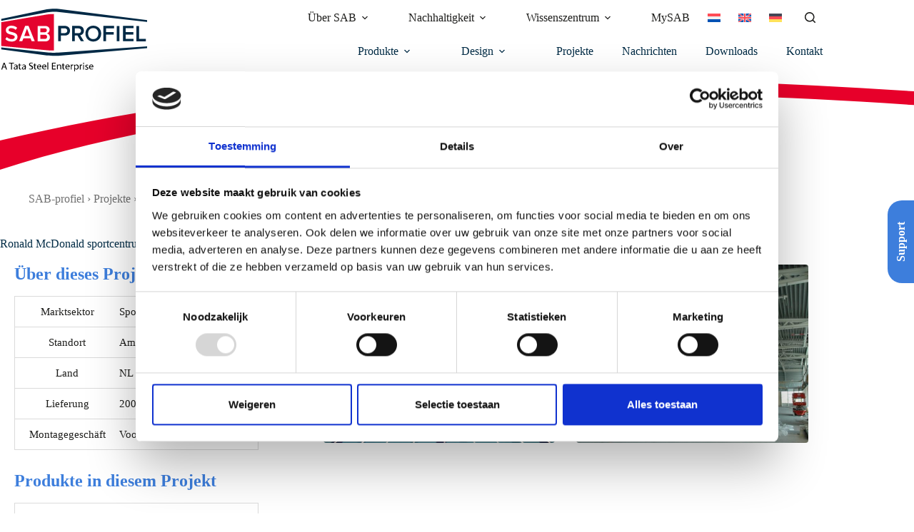

--- FILE ---
content_type: text/html; charset=UTF-8
request_url: https://www.sabprofil.de/projekte/ronald-mcdonald-sportcentrum/
body_size: 24794
content:
<!doctype html>
<html lang="de">
<head>
	
	<meta charset="UTF-8">
	<meta name="viewport" content="width=device-width, initial-scale=1, maximum-scale=5, viewport-fit=cover">
	<link rel="profile" href="https://gmpg.org/xfn/11">

	<script type="text/javascript" data-cookieconsent="ignore">
	window.dataLayer = window.dataLayer || [];

	function gtag() {
		dataLayer.push(arguments);
	}

	gtag("consent", "default", {
		ad_personalization: "denied",
		ad_storage: "denied",
		ad_user_data: "denied",
		analytics_storage: "denied",
		functionality_storage: "denied",
		personalization_storage: "denied",
		security_storage: "granted",
		wait_for_update: 500,
	});
	gtag("set", "ads_data_redaction", true);
	</script>
<script type="text/javascript"
		id="Cookiebot"
		src="https://consent.cookiebot.com/uc.js"
		data-implementation="wp"
		data-cbid="188265ee-b509-461a-8e9d-860e17c2a421"
						data-culture="DE"
				data-blockingmode="auto"
	></script>
<meta name='robots' content='index, follow, max-image-preview:large, max-snippet:-1, max-video-preview:-1' />

	<!-- This site is optimized with the Yoast SEO plugin v26.7 - https://yoast.com/wordpress/plugins/seo/ -->
	<title>Project</title>
	<link rel="canonical" href="https://www.sabprofil.de/projekte/ronald-mcdonald-sportcentrum/" />
	<meta property="og:locale" content="de_DE" />
	<meta property="og:type" content="article" />
	<meta property="og:title" content="Project" />
	<meta property="og:url" content="https://www.sabprofil.de/projekte/ronald-mcdonald-sportcentrum/" />
	<meta property="og:site_name" content="SAB-profiel" />
	<meta property="article:modified_time" content="2023-05-09T09:44:50+00:00" />
	<meta property="og:image" content="https://www.sabprofil.de/wp-content/uploads/2023/01/Amsterdam-Ronald-McDonald-Centre-1-groot.7b9f8326.jpg" />
	<meta property="og:image:width" content="650" />
	<meta property="og:image:height" content="500" />
	<meta property="og:image:type" content="image/jpeg" />
	<meta name="twitter:card" content="summary_large_image" />
	<script type="application/ld+json" class="yoast-schema-graph">{"@context":"https://schema.org","@graph":[{"@type":"WebPage","@id":"https://www.sabprofil.de/projekte/ronald-mcdonald-sportcentrum/","url":"https://www.sabprofil.de/projekte/ronald-mcdonald-sportcentrum/","name":"Project","isPartOf":{"@id":"https://www.sabprofil.de/#website"},"primaryImageOfPage":{"@id":"https://www.sabprofil.de/projekte/ronald-mcdonald-sportcentrum/#primaryimage"},"image":{"@id":"https://www.sabprofil.de/projekte/ronald-mcdonald-sportcentrum/#primaryimage"},"thumbnailUrl":"https://www.sabprofil.de/wp-content/uploads/2023/01/Amsterdam-Ronald-McDonald-Centre-1-groot.7b9f8326.jpg","datePublished":"2023-01-17T15:15:03+00:00","dateModified":"2023-05-09T09:44:50+00:00","breadcrumb":{"@id":"https://www.sabprofil.de/projekte/ronald-mcdonald-sportcentrum/#breadcrumb"},"inLanguage":"de","potentialAction":[{"@type":"ReadAction","target":["https://www.sabprofil.de/projekte/ronald-mcdonald-sportcentrum/"]}]},{"@type":"ImageObject","inLanguage":"de","@id":"https://www.sabprofil.de/projekte/ronald-mcdonald-sportcentrum/#primaryimage","url":"https://www.sabprofil.de/wp-content/uploads/2023/01/Amsterdam-Ronald-McDonald-Centre-1-groot.7b9f8326.jpg","contentUrl":"https://www.sabprofil.de/wp-content/uploads/2023/01/Amsterdam-Ronald-McDonald-Centre-1-groot.7b9f8326.jpg","width":650,"height":500},{"@type":"BreadcrumbList","@id":"https://www.sabprofil.de/projekte/ronald-mcdonald-sportcentrum/#breadcrumb","itemListElement":[{"@type":"ListItem","position":1,"name":"SAB-profiel","item":"https://www.sabprofil.de/"},{"@type":"ListItem","position":2,"name":"Projekte","item":"https://www.sabprofil.de/projekte/"},{"@type":"ListItem","position":3,"name":"Ronald McDonald sportcentrum"}]},{"@type":"WebSite","@id":"https://www.sabprofil.de/#website","url":"https://www.sabprofil.de/","name":"SAB-profiel","description":"A Tata Steel Enterprise","potentialAction":[{"@type":"SearchAction","target":{"@type":"EntryPoint","urlTemplate":"https://www.sabprofil.de/?s={search_term_string}"},"query-input":{"@type":"PropertyValueSpecification","valueRequired":true,"valueName":"search_term_string"}}],"inLanguage":"de"}]}</script>
	<!-- / Yoast SEO plugin. -->


<link rel='dns-prefetch' href='//www.sabprofiel.nl' />
<link rel="alternate" type="application/rss+xml" title="SAB-profiel &raquo; Feed" href="https://www.sabprofil.de/feed/" />
<style id='wp-img-auto-sizes-contain-inline-css'>
img:is([sizes=auto i],[sizes^="auto," i]){contain-intrinsic-size:3000px 1500px}
/*# sourceURL=wp-img-auto-sizes-contain-inline-css */
</style>
<link rel="stylesheet" href="https://www.sabprofil.de/wp-content/uploads/blocksy/css/global.css"><link rel="stylesheet" href="https://www.sabprofil.de/wp-includes/css/dist/block-library/style.min.css"><style id='global-styles-inline-css'>
:root{--wp--preset--aspect-ratio--square: 1;--wp--preset--aspect-ratio--4-3: 4/3;--wp--preset--aspect-ratio--3-4: 3/4;--wp--preset--aspect-ratio--3-2: 3/2;--wp--preset--aspect-ratio--2-3: 2/3;--wp--preset--aspect-ratio--16-9: 16/9;--wp--preset--aspect-ratio--9-16: 9/16;--wp--preset--color--black: #000000;--wp--preset--color--cyan-bluish-gray: #abb8c3;--wp--preset--color--white: #ffffff;--wp--preset--color--pale-pink: #f78da7;--wp--preset--color--vivid-red: #cf2e2e;--wp--preset--color--luminous-vivid-orange: #ff6900;--wp--preset--color--luminous-vivid-amber: #fcb900;--wp--preset--color--light-green-cyan: #7bdcb5;--wp--preset--color--vivid-green-cyan: #00d084;--wp--preset--color--pale-cyan-blue: #8ed1fc;--wp--preset--color--vivid-cyan-blue: #0693e3;--wp--preset--color--vivid-purple: #9b51e0;--wp--preset--color--palette-color-1: var(--theme-palette-color-1, #ED2939);--wp--preset--color--palette-color-2: var(--theme-palette-color-2, #3d7edc);--wp--preset--color--palette-color-3: var(--theme-palette-color-3, #002B45);--wp--preset--color--palette-color-4: var(--theme-palette-color-4, #1D1D1B);--wp--preset--color--palette-color-5: var(--theme-palette-color-5, #dbdbdb);--wp--preset--color--palette-color-6: var(--theme-palette-color-6, #f5f5f5);--wp--preset--color--palette-color-7: var(--theme-palette-color-7, #fafafa);--wp--preset--color--palette-color-8: var(--theme-palette-color-8, #ffffff);--wp--preset--gradient--vivid-cyan-blue-to-vivid-purple: linear-gradient(135deg,rgb(6,147,227) 0%,rgb(155,81,224) 100%);--wp--preset--gradient--light-green-cyan-to-vivid-green-cyan: linear-gradient(135deg,rgb(122,220,180) 0%,rgb(0,208,130) 100%);--wp--preset--gradient--luminous-vivid-amber-to-luminous-vivid-orange: linear-gradient(135deg,rgb(252,185,0) 0%,rgb(255,105,0) 100%);--wp--preset--gradient--luminous-vivid-orange-to-vivid-red: linear-gradient(135deg,rgb(255,105,0) 0%,rgb(207,46,46) 100%);--wp--preset--gradient--very-light-gray-to-cyan-bluish-gray: linear-gradient(135deg,rgb(238,238,238) 0%,rgb(169,184,195) 100%);--wp--preset--gradient--cool-to-warm-spectrum: linear-gradient(135deg,rgb(74,234,220) 0%,rgb(151,120,209) 20%,rgb(207,42,186) 40%,rgb(238,44,130) 60%,rgb(251,105,98) 80%,rgb(254,248,76) 100%);--wp--preset--gradient--blush-light-purple: linear-gradient(135deg,rgb(255,206,236) 0%,rgb(152,150,240) 100%);--wp--preset--gradient--blush-bordeaux: linear-gradient(135deg,rgb(254,205,165) 0%,rgb(254,45,45) 50%,rgb(107,0,62) 100%);--wp--preset--gradient--luminous-dusk: linear-gradient(135deg,rgb(255,203,112) 0%,rgb(199,81,192) 50%,rgb(65,88,208) 100%);--wp--preset--gradient--pale-ocean: linear-gradient(135deg,rgb(255,245,203) 0%,rgb(182,227,212) 50%,rgb(51,167,181) 100%);--wp--preset--gradient--electric-grass: linear-gradient(135deg,rgb(202,248,128) 0%,rgb(113,206,126) 100%);--wp--preset--gradient--midnight: linear-gradient(135deg,rgb(2,3,129) 0%,rgb(40,116,252) 100%);--wp--preset--gradient--juicy-peach: linear-gradient(to right, #ffecd2 0%, #fcb69f 100%);--wp--preset--gradient--young-passion: linear-gradient(to right, #ff8177 0%, #ff867a 0%, #ff8c7f 21%, #f99185 52%, #cf556c 78%, #b12a5b 100%);--wp--preset--gradient--true-sunset: linear-gradient(to right, #fa709a 0%, #fee140 100%);--wp--preset--gradient--morpheus-den: linear-gradient(to top, #30cfd0 0%, #330867 100%);--wp--preset--gradient--plum-plate: linear-gradient(135deg, #667eea 0%, #764ba2 100%);--wp--preset--gradient--aqua-splash: linear-gradient(15deg, #13547a 0%, #80d0c7 100%);--wp--preset--gradient--love-kiss: linear-gradient(to top, #ff0844 0%, #ffb199 100%);--wp--preset--gradient--new-retrowave: linear-gradient(to top, #3b41c5 0%, #a981bb 49%, #ffc8a9 100%);--wp--preset--gradient--plum-bath: linear-gradient(to top, #cc208e 0%, #6713d2 100%);--wp--preset--gradient--high-flight: linear-gradient(to right, #0acffe 0%, #495aff 100%);--wp--preset--gradient--teen-party: linear-gradient(-225deg, #FF057C 0%, #8D0B93 50%, #321575 100%);--wp--preset--gradient--fabled-sunset: linear-gradient(-225deg, #231557 0%, #44107A 29%, #FF1361 67%, #FFF800 100%);--wp--preset--gradient--arielle-smile: radial-gradient(circle 248px at center, #16d9e3 0%, #30c7ec 47%, #46aef7 100%);--wp--preset--gradient--itmeo-branding: linear-gradient(180deg, #2af598 0%, #009efd 100%);--wp--preset--gradient--deep-blue: linear-gradient(to right, #6a11cb 0%, #2575fc 100%);--wp--preset--gradient--strong-bliss: linear-gradient(to right, #f78ca0 0%, #f9748f 19%, #fd868c 60%, #fe9a8b 100%);--wp--preset--gradient--sweet-period: linear-gradient(to top, #3f51b1 0%, #5a55ae 13%, #7b5fac 25%, #8f6aae 38%, #a86aa4 50%, #cc6b8e 62%, #f18271 75%, #f3a469 87%, #f7c978 100%);--wp--preset--gradient--purple-division: linear-gradient(to top, #7028e4 0%, #e5b2ca 100%);--wp--preset--gradient--cold-evening: linear-gradient(to top, #0c3483 0%, #a2b6df 100%, #6b8cce 100%, #a2b6df 100%);--wp--preset--gradient--mountain-rock: linear-gradient(to right, #868f96 0%, #596164 100%);--wp--preset--gradient--desert-hump: linear-gradient(to top, #c79081 0%, #dfa579 100%);--wp--preset--gradient--ethernal-constance: linear-gradient(to top, #09203f 0%, #537895 100%);--wp--preset--gradient--happy-memories: linear-gradient(-60deg, #ff5858 0%, #f09819 100%);--wp--preset--gradient--grown-early: linear-gradient(to top, #0ba360 0%, #3cba92 100%);--wp--preset--gradient--morning-salad: linear-gradient(-225deg, #B7F8DB 0%, #50A7C2 100%);--wp--preset--gradient--night-call: linear-gradient(-225deg, #AC32E4 0%, #7918F2 48%, #4801FF 100%);--wp--preset--gradient--mind-crawl: linear-gradient(-225deg, #473B7B 0%, #3584A7 51%, #30D2BE 100%);--wp--preset--gradient--angel-care: linear-gradient(-225deg, #FFE29F 0%, #FFA99F 48%, #FF719A 100%);--wp--preset--gradient--juicy-cake: linear-gradient(to top, #e14fad 0%, #f9d423 100%);--wp--preset--gradient--rich-metal: linear-gradient(to right, #d7d2cc 0%, #304352 100%);--wp--preset--gradient--mole-hall: linear-gradient(-20deg, #616161 0%, #9bc5c3 100%);--wp--preset--gradient--cloudy-knoxville: linear-gradient(120deg, #fdfbfb 0%, #ebedee 100%);--wp--preset--gradient--soft-grass: linear-gradient(to top, #c1dfc4 0%, #deecdd 100%);--wp--preset--gradient--saint-petersburg: linear-gradient(135deg, #f5f7fa 0%, #c3cfe2 100%);--wp--preset--gradient--everlasting-sky: linear-gradient(135deg, #fdfcfb 0%, #e2d1c3 100%);--wp--preset--gradient--kind-steel: linear-gradient(-20deg, #e9defa 0%, #fbfcdb 100%);--wp--preset--gradient--over-sun: linear-gradient(60deg, #abecd6 0%, #fbed96 100%);--wp--preset--gradient--premium-white: linear-gradient(to top, #d5d4d0 0%, #d5d4d0 1%, #eeeeec 31%, #efeeec 75%, #e9e9e7 100%);--wp--preset--gradient--clean-mirror: linear-gradient(45deg, #93a5cf 0%, #e4efe9 100%);--wp--preset--gradient--wild-apple: linear-gradient(to top, #d299c2 0%, #fef9d7 100%);--wp--preset--gradient--snow-again: linear-gradient(to top, #e6e9f0 0%, #eef1f5 100%);--wp--preset--gradient--confident-cloud: linear-gradient(to top, #dad4ec 0%, #dad4ec 1%, #f3e7e9 100%);--wp--preset--gradient--glass-water: linear-gradient(to top, #dfe9f3 0%, white 100%);--wp--preset--gradient--perfect-white: linear-gradient(-225deg, #E3FDF5 0%, #FFE6FA 100%);--wp--preset--font-size--small: 13px;--wp--preset--font-size--medium: 20px;--wp--preset--font-size--large: clamp(22px, 1.375rem + ((1vw - 3.2px) * 0.625), 30px);--wp--preset--font-size--x-large: clamp(30px, 1.875rem + ((1vw - 3.2px) * 1.563), 50px);--wp--preset--font-size--xx-large: clamp(45px, 2.813rem + ((1vw - 3.2px) * 2.734), 80px);--wp--preset--font-family--roboto: Roboto;--wp--preset--spacing--20: 0.44rem;--wp--preset--spacing--30: 0.67rem;--wp--preset--spacing--40: 1rem;--wp--preset--spacing--50: 1.5rem;--wp--preset--spacing--60: 2.25rem;--wp--preset--spacing--70: 3.38rem;--wp--preset--spacing--80: 5.06rem;--wp--preset--shadow--natural: 6px 6px 9px rgba(0, 0, 0, 0.2);--wp--preset--shadow--deep: 12px 12px 50px rgba(0, 0, 0, 0.4);--wp--preset--shadow--sharp: 6px 6px 0px rgba(0, 0, 0, 0.2);--wp--preset--shadow--outlined: 6px 6px 0px -3px rgb(255, 255, 255), 6px 6px rgb(0, 0, 0);--wp--preset--shadow--crisp: 6px 6px 0px rgb(0, 0, 0);}:root { --wp--style--global--content-size: var(--theme-block-max-width);--wp--style--global--wide-size: var(--theme-block-wide-max-width); }:where(body) { margin: 0; }.wp-site-blocks > .alignleft { float: left; margin-right: 2em; }.wp-site-blocks > .alignright { float: right; margin-left: 2em; }.wp-site-blocks > .aligncenter { justify-content: center; margin-left: auto; margin-right: auto; }:where(.wp-site-blocks) > * { margin-block-start: var(--theme-content-spacing); margin-block-end: 0; }:where(.wp-site-blocks) > :first-child { margin-block-start: 0; }:where(.wp-site-blocks) > :last-child { margin-block-end: 0; }:root { --wp--style--block-gap: var(--theme-content-spacing); }:root :where(.is-layout-flow) > :first-child{margin-block-start: 0;}:root :where(.is-layout-flow) > :last-child{margin-block-end: 0;}:root :where(.is-layout-flow) > *{margin-block-start: var(--theme-content-spacing);margin-block-end: 0;}:root :where(.is-layout-constrained) > :first-child{margin-block-start: 0;}:root :where(.is-layout-constrained) > :last-child{margin-block-end: 0;}:root :where(.is-layout-constrained) > *{margin-block-start: var(--theme-content-spacing);margin-block-end: 0;}:root :where(.is-layout-flex){gap: var(--theme-content-spacing);}:root :where(.is-layout-grid){gap: var(--theme-content-spacing);}.is-layout-flow > .alignleft{float: left;margin-inline-start: 0;margin-inline-end: 2em;}.is-layout-flow > .alignright{float: right;margin-inline-start: 2em;margin-inline-end: 0;}.is-layout-flow > .aligncenter{margin-left: auto !important;margin-right: auto !important;}.is-layout-constrained > .alignleft{float: left;margin-inline-start: 0;margin-inline-end: 2em;}.is-layout-constrained > .alignright{float: right;margin-inline-start: 2em;margin-inline-end: 0;}.is-layout-constrained > .aligncenter{margin-left: auto !important;margin-right: auto !important;}.is-layout-constrained > :where(:not(.alignleft):not(.alignright):not(.alignfull)){max-width: var(--wp--style--global--content-size);margin-left: auto !important;margin-right: auto !important;}.is-layout-constrained > .alignwide{max-width: var(--wp--style--global--wide-size);}body .is-layout-flex{display: flex;}.is-layout-flex{flex-wrap: wrap;align-items: center;}.is-layout-flex > :is(*, div){margin: 0;}body .is-layout-grid{display: grid;}.is-layout-grid > :is(*, div){margin: 0;}body{padding-top: 0px;padding-right: 0px;padding-bottom: 0px;padding-left: 0px;}:root :where(.wp-element-button, .wp-block-button__link){font-style: inherit;font-weight: inherit;letter-spacing: inherit;text-transform: inherit;}.has-black-color{color: var(--wp--preset--color--black) !important;}.has-cyan-bluish-gray-color{color: var(--wp--preset--color--cyan-bluish-gray) !important;}.has-white-color{color: var(--wp--preset--color--white) !important;}.has-pale-pink-color{color: var(--wp--preset--color--pale-pink) !important;}.has-vivid-red-color{color: var(--wp--preset--color--vivid-red) !important;}.has-luminous-vivid-orange-color{color: var(--wp--preset--color--luminous-vivid-orange) !important;}.has-luminous-vivid-amber-color{color: var(--wp--preset--color--luminous-vivid-amber) !important;}.has-light-green-cyan-color{color: var(--wp--preset--color--light-green-cyan) !important;}.has-vivid-green-cyan-color{color: var(--wp--preset--color--vivid-green-cyan) !important;}.has-pale-cyan-blue-color{color: var(--wp--preset--color--pale-cyan-blue) !important;}.has-vivid-cyan-blue-color{color: var(--wp--preset--color--vivid-cyan-blue) !important;}.has-vivid-purple-color{color: var(--wp--preset--color--vivid-purple) !important;}.has-palette-color-1-color{color: var(--wp--preset--color--palette-color-1) !important;}.has-palette-color-2-color{color: var(--wp--preset--color--palette-color-2) !important;}.has-palette-color-3-color{color: var(--wp--preset--color--palette-color-3) !important;}.has-palette-color-4-color{color: var(--wp--preset--color--palette-color-4) !important;}.has-palette-color-5-color{color: var(--wp--preset--color--palette-color-5) !important;}.has-palette-color-6-color{color: var(--wp--preset--color--palette-color-6) !important;}.has-palette-color-7-color{color: var(--wp--preset--color--palette-color-7) !important;}.has-palette-color-8-color{color: var(--wp--preset--color--palette-color-8) !important;}.has-black-background-color{background-color: var(--wp--preset--color--black) !important;}.has-cyan-bluish-gray-background-color{background-color: var(--wp--preset--color--cyan-bluish-gray) !important;}.has-white-background-color{background-color: var(--wp--preset--color--white) !important;}.has-pale-pink-background-color{background-color: var(--wp--preset--color--pale-pink) !important;}.has-vivid-red-background-color{background-color: var(--wp--preset--color--vivid-red) !important;}.has-luminous-vivid-orange-background-color{background-color: var(--wp--preset--color--luminous-vivid-orange) !important;}.has-luminous-vivid-amber-background-color{background-color: var(--wp--preset--color--luminous-vivid-amber) !important;}.has-light-green-cyan-background-color{background-color: var(--wp--preset--color--light-green-cyan) !important;}.has-vivid-green-cyan-background-color{background-color: var(--wp--preset--color--vivid-green-cyan) !important;}.has-pale-cyan-blue-background-color{background-color: var(--wp--preset--color--pale-cyan-blue) !important;}.has-vivid-cyan-blue-background-color{background-color: var(--wp--preset--color--vivid-cyan-blue) !important;}.has-vivid-purple-background-color{background-color: var(--wp--preset--color--vivid-purple) !important;}.has-palette-color-1-background-color{background-color: var(--wp--preset--color--palette-color-1) !important;}.has-palette-color-2-background-color{background-color: var(--wp--preset--color--palette-color-2) !important;}.has-palette-color-3-background-color{background-color: var(--wp--preset--color--palette-color-3) !important;}.has-palette-color-4-background-color{background-color: var(--wp--preset--color--palette-color-4) !important;}.has-palette-color-5-background-color{background-color: var(--wp--preset--color--palette-color-5) !important;}.has-palette-color-6-background-color{background-color: var(--wp--preset--color--palette-color-6) !important;}.has-palette-color-7-background-color{background-color: var(--wp--preset--color--palette-color-7) !important;}.has-palette-color-8-background-color{background-color: var(--wp--preset--color--palette-color-8) !important;}.has-black-border-color{border-color: var(--wp--preset--color--black) !important;}.has-cyan-bluish-gray-border-color{border-color: var(--wp--preset--color--cyan-bluish-gray) !important;}.has-white-border-color{border-color: var(--wp--preset--color--white) !important;}.has-pale-pink-border-color{border-color: var(--wp--preset--color--pale-pink) !important;}.has-vivid-red-border-color{border-color: var(--wp--preset--color--vivid-red) !important;}.has-luminous-vivid-orange-border-color{border-color: var(--wp--preset--color--luminous-vivid-orange) !important;}.has-luminous-vivid-amber-border-color{border-color: var(--wp--preset--color--luminous-vivid-amber) !important;}.has-light-green-cyan-border-color{border-color: var(--wp--preset--color--light-green-cyan) !important;}.has-vivid-green-cyan-border-color{border-color: var(--wp--preset--color--vivid-green-cyan) !important;}.has-pale-cyan-blue-border-color{border-color: var(--wp--preset--color--pale-cyan-blue) !important;}.has-vivid-cyan-blue-border-color{border-color: var(--wp--preset--color--vivid-cyan-blue) !important;}.has-vivid-purple-border-color{border-color: var(--wp--preset--color--vivid-purple) !important;}.has-palette-color-1-border-color{border-color: var(--wp--preset--color--palette-color-1) !important;}.has-palette-color-2-border-color{border-color: var(--wp--preset--color--palette-color-2) !important;}.has-palette-color-3-border-color{border-color: var(--wp--preset--color--palette-color-3) !important;}.has-palette-color-4-border-color{border-color: var(--wp--preset--color--palette-color-4) !important;}.has-palette-color-5-border-color{border-color: var(--wp--preset--color--palette-color-5) !important;}.has-palette-color-6-border-color{border-color: var(--wp--preset--color--palette-color-6) !important;}.has-palette-color-7-border-color{border-color: var(--wp--preset--color--palette-color-7) !important;}.has-palette-color-8-border-color{border-color: var(--wp--preset--color--palette-color-8) !important;}.has-vivid-cyan-blue-to-vivid-purple-gradient-background{background: var(--wp--preset--gradient--vivid-cyan-blue-to-vivid-purple) !important;}.has-light-green-cyan-to-vivid-green-cyan-gradient-background{background: var(--wp--preset--gradient--light-green-cyan-to-vivid-green-cyan) !important;}.has-luminous-vivid-amber-to-luminous-vivid-orange-gradient-background{background: var(--wp--preset--gradient--luminous-vivid-amber-to-luminous-vivid-orange) !important;}.has-luminous-vivid-orange-to-vivid-red-gradient-background{background: var(--wp--preset--gradient--luminous-vivid-orange-to-vivid-red) !important;}.has-very-light-gray-to-cyan-bluish-gray-gradient-background{background: var(--wp--preset--gradient--very-light-gray-to-cyan-bluish-gray) !important;}.has-cool-to-warm-spectrum-gradient-background{background: var(--wp--preset--gradient--cool-to-warm-spectrum) !important;}.has-blush-light-purple-gradient-background{background: var(--wp--preset--gradient--blush-light-purple) !important;}.has-blush-bordeaux-gradient-background{background: var(--wp--preset--gradient--blush-bordeaux) !important;}.has-luminous-dusk-gradient-background{background: var(--wp--preset--gradient--luminous-dusk) !important;}.has-pale-ocean-gradient-background{background: var(--wp--preset--gradient--pale-ocean) !important;}.has-electric-grass-gradient-background{background: var(--wp--preset--gradient--electric-grass) !important;}.has-midnight-gradient-background{background: var(--wp--preset--gradient--midnight) !important;}.has-juicy-peach-gradient-background{background: var(--wp--preset--gradient--juicy-peach) !important;}.has-young-passion-gradient-background{background: var(--wp--preset--gradient--young-passion) !important;}.has-true-sunset-gradient-background{background: var(--wp--preset--gradient--true-sunset) !important;}.has-morpheus-den-gradient-background{background: var(--wp--preset--gradient--morpheus-den) !important;}.has-plum-plate-gradient-background{background: var(--wp--preset--gradient--plum-plate) !important;}.has-aqua-splash-gradient-background{background: var(--wp--preset--gradient--aqua-splash) !important;}.has-love-kiss-gradient-background{background: var(--wp--preset--gradient--love-kiss) !important;}.has-new-retrowave-gradient-background{background: var(--wp--preset--gradient--new-retrowave) !important;}.has-plum-bath-gradient-background{background: var(--wp--preset--gradient--plum-bath) !important;}.has-high-flight-gradient-background{background: var(--wp--preset--gradient--high-flight) !important;}.has-teen-party-gradient-background{background: var(--wp--preset--gradient--teen-party) !important;}.has-fabled-sunset-gradient-background{background: var(--wp--preset--gradient--fabled-sunset) !important;}.has-arielle-smile-gradient-background{background: var(--wp--preset--gradient--arielle-smile) !important;}.has-itmeo-branding-gradient-background{background: var(--wp--preset--gradient--itmeo-branding) !important;}.has-deep-blue-gradient-background{background: var(--wp--preset--gradient--deep-blue) !important;}.has-strong-bliss-gradient-background{background: var(--wp--preset--gradient--strong-bliss) !important;}.has-sweet-period-gradient-background{background: var(--wp--preset--gradient--sweet-period) !important;}.has-purple-division-gradient-background{background: var(--wp--preset--gradient--purple-division) !important;}.has-cold-evening-gradient-background{background: var(--wp--preset--gradient--cold-evening) !important;}.has-mountain-rock-gradient-background{background: var(--wp--preset--gradient--mountain-rock) !important;}.has-desert-hump-gradient-background{background: var(--wp--preset--gradient--desert-hump) !important;}.has-ethernal-constance-gradient-background{background: var(--wp--preset--gradient--ethernal-constance) !important;}.has-happy-memories-gradient-background{background: var(--wp--preset--gradient--happy-memories) !important;}.has-grown-early-gradient-background{background: var(--wp--preset--gradient--grown-early) !important;}.has-morning-salad-gradient-background{background: var(--wp--preset--gradient--morning-salad) !important;}.has-night-call-gradient-background{background: var(--wp--preset--gradient--night-call) !important;}.has-mind-crawl-gradient-background{background: var(--wp--preset--gradient--mind-crawl) !important;}.has-angel-care-gradient-background{background: var(--wp--preset--gradient--angel-care) !important;}.has-juicy-cake-gradient-background{background: var(--wp--preset--gradient--juicy-cake) !important;}.has-rich-metal-gradient-background{background: var(--wp--preset--gradient--rich-metal) !important;}.has-mole-hall-gradient-background{background: var(--wp--preset--gradient--mole-hall) !important;}.has-cloudy-knoxville-gradient-background{background: var(--wp--preset--gradient--cloudy-knoxville) !important;}.has-soft-grass-gradient-background{background: var(--wp--preset--gradient--soft-grass) !important;}.has-saint-petersburg-gradient-background{background: var(--wp--preset--gradient--saint-petersburg) !important;}.has-everlasting-sky-gradient-background{background: var(--wp--preset--gradient--everlasting-sky) !important;}.has-kind-steel-gradient-background{background: var(--wp--preset--gradient--kind-steel) !important;}.has-over-sun-gradient-background{background: var(--wp--preset--gradient--over-sun) !important;}.has-premium-white-gradient-background{background: var(--wp--preset--gradient--premium-white) !important;}.has-clean-mirror-gradient-background{background: var(--wp--preset--gradient--clean-mirror) !important;}.has-wild-apple-gradient-background{background: var(--wp--preset--gradient--wild-apple) !important;}.has-snow-again-gradient-background{background: var(--wp--preset--gradient--snow-again) !important;}.has-confident-cloud-gradient-background{background: var(--wp--preset--gradient--confident-cloud) !important;}.has-glass-water-gradient-background{background: var(--wp--preset--gradient--glass-water) !important;}.has-perfect-white-gradient-background{background: var(--wp--preset--gradient--perfect-white) !important;}.has-small-font-size{font-size: var(--wp--preset--font-size--small) !important;}.has-medium-font-size{font-size: var(--wp--preset--font-size--medium) !important;}.has-large-font-size{font-size: var(--wp--preset--font-size--large) !important;}.has-x-large-font-size{font-size: var(--wp--preset--font-size--x-large) !important;}.has-xx-large-font-size{font-size: var(--wp--preset--font-size--xx-large) !important;}.has-roboto-font-family{font-family: var(--wp--preset--font-family--roboto) !important;}
:root :where(.wp-block-pullquote){font-size: clamp(0.984em, 0.984rem + ((1vw - 0.2em) * 0.645), 1.5em);line-height: 1.6;}
/*# sourceURL=global-styles-inline-css */
</style>
<link rel="stylesheet" href="https://www.sabprofil.de/wp-content/plugins/best4u-fallback-premium/public/css/best4u-fallback-public.css"><link rel="stylesheet" href="https://www.sabprofil.de/wp-content/plugins/wp-responsive-recent-post-slider/assets/css/slick.css"><link rel="stylesheet" href="https://www.sabprofil.de/wp-content/plugins/wp-responsive-recent-post-slider/assets/css/recent-post-style.css"><link rel="stylesheet" href="https://www.sabprofil.de/wp-content/plugins/wp-swiper/build/frontend.css"><link rel="stylesheet" href="https://www.sabprofil.de/wp-content/plugins/sitepress-multilingual-cms/templates/language-switchers/menu-item/style.min.css"><link rel="stylesheet" href="https://www.sabprofil.de/wp-content/plugins/search-filter-pro/public/assets/css/search-filter.min.css"><link rel="stylesheet" href="https://www.sabprofil.de/wp-content/themes/blocksy-child/style.css"><link rel="stylesheet" href="https://www.sabprofil.de/wp-content/themes/blocksy-child/assets/public/assets/frontend.ad9b02a8.css"><link rel="stylesheet" href="https://www.sabprofil.de/wp-content/themes/blocksy/static/bundle/main.min.css"><link rel="stylesheet" href="https://www.sabprofil.de/wp-content/themes/blocksy/static/bundle/page-title.min.css"><link rel="stylesheet" href="https://www.sabprofil.de/wp-content/themes/blocksy/static/bundle/posts-nav.min.css"><style id='generateblocks-inline-css'>
.gb-container-2adcf5d3{padding:20px;margin-bottom:100px;border-radius:10px;background-image:url(https://www.sabprofil.de/wp-content/uploads/2025/03/SAB-ICO2N-bg.webp);background-repeat:no-repeat;background-position:center right;background-size:cover;}.gb-container-8ac07fe4{background-color:#000000;color:var(--theme-palette-color-8, #ffffff);position:relative;overflow:hidden;}.gb-container-8ac07fe4:before{content:"";background-image:url(https://www.sabprofil.de/wp-content/uploads/2022/11/TataSteel_BG_deepblue_CMYK.png);background-repeat:no-repeat;background-position:center center;background-size:cover;z-index:0;position:absolute;top:0;right:0;bottom:0;left:0;transition:inherit;pointer-events:none;}.gb-container-8ac07fe4 > .gb-inside-container{padding:35px 20px;max-width:1340px;margin-left:auto;margin-right:auto;z-index:1;position:relative;}.gb-container-8ac07fe4 a{color:var(--theme-palette-color-8, #ffffff);}.gb-container-8ac07fe4 a:hover{color:var(--theme-palette-color-8, #ffffff);}.gb-grid-wrapper > .gb-grid-column-8ac07fe4 > .gb-container{display:flex;flex-direction:column;height:100%;}.gb-container-4c967134 > .gb-inside-container{padding-top:30px;padding-bottom:30px;padding-left:50px;}.gb-grid-wrapper > .gb-grid-column-4c967134{width:55%;}.gb-grid-wrapper > .gb-grid-column-4c967134 > .gb-container{display:flex;flex-direction:column;height:100%;}.gb-grid-wrapper > .gb-grid-column-a5fc9d3d{width:45%;}.gb-grid-wrapper > .gb-grid-column-a5fc9d3d > .gb-container{display:flex;flex-direction:column;height:100%;}.gb-container-583ef2f6 > .gb-inside-container{padding-right:20px;padding-left:20px;max-width:1240px;margin-left:auto;margin-right:auto;}.gb-grid-wrapper > .gb-grid-column-583ef2f6 > .gb-container{display:flex;flex-direction:column;height:100%;}.gb-grid-wrapper > .gb-grid-column-c8e15f15{width:36%;flex-grow:0;flex-shrink:1;}.gb-grid-wrapper > .gb-grid-column-c8e15f15 > .gb-container{display:flex;flex-direction:column;height:100%;}.gb-grid-wrapper > .gb-grid-column-ab6dddbc{width:64%;flex-grow:1;}.gb-grid-wrapper > .gb-grid-column-ab6dddbc > .gb-container{display:flex;flex-direction:column;height:100%;}.gb-container-89048ba3 > .gb-inside-container{padding-right:20px;padding-bottom:35px;padding-left:20px;max-width:1240px;margin-left:auto;margin-right:auto;}.gb-grid-wrapper > .gb-grid-column-89048ba3 > .gb-container{display:flex;flex-direction:column;height:100%;}.gb-container-736eb6ab{min-height:120px;display:flex;flex-direction:row;align-items:flex-end;}.gb-container-736eb6ab > .gb-inside-container{padding:160px 20px 60px;max-width:1240px;margin-left:auto;margin-right:auto;width:100%;}.gb-grid-wrapper > .gb-grid-column-736eb6ab > .gb-container{justify-content:flex-end;display:flex;flex-direction:column;height:100%;}.gb-container-58c281bc{background-color:var(--theme-palette-color-3, #002a4b);color:var(--theme-palette-color-8, #ffffff);}.gb-container-58c281bc > .gb-inside-container{max-width:1580px;margin-left:auto;margin-right:auto;}.gb-container-58c281bc a{color:var(--theme-palette-color-8, #ffffff);}.gb-container-58c281bc a:hover{color:var(--theme-palette-color-8, #ffffff);}.gb-grid-wrapper > .gb-grid-column-58c281bc > .gb-container{display:flex;flex-direction:column;height:100%;}.gb-container-87fc5c20{background-image:url(https://www.sabprofil.de/wp-content/uploads/2022/11/white-curve.svg);background-repeat:no-repeat;background-position:center center;background-size:100% 100%;}.gb-container-87fc5c20 > .gb-inside-container{padding:75px 100px 120px 140px;}.gb-grid-wrapper > .gb-grid-column-87fc5c20{width:50%;}.gb-grid-wrapper > .gb-grid-column-87fc5c20 > .gb-container{display:flex;flex-direction:column;height:100%;}.gb-container-f794c1f0{color:var(--theme-palette-color-8, #ffffff);}.gb-container-f794c1f0 > .gb-inside-container{padding-top:75px;padding-right:140px;padding-bottom:75px;}.gb-grid-wrapper > .gb-grid-column-f794c1f0{width:50%;}.gb-grid-wrapper > .gb-grid-column-f794c1f0 > .gb-container{display:flex;flex-direction:column;height:100%;}.gb-grid-wrapper > .gb-grid-column-0c2b3a96{width:33.33%;}.gb-grid-wrapper > .gb-grid-column-0c2b3a96 > .gb-container{display:flex;flex-direction:column;height:100%;}.gb-grid-wrapper > .gb-grid-column-fd765851{width:33.33%;}.gb-grid-wrapper > .gb-grid-column-fd765851 > .gb-container{display:flex;flex-direction:column;height:100%;}.gb-grid-wrapper > .gb-grid-column-45ac9d23{width:33.33%;}.gb-grid-wrapper > .gb-grid-column-45ac9d23 > .gb-container{display:flex;flex-direction:column;height:100%;}.gb-grid-wrapper > .gb-grid-column-4ffaad93{width:33.33%;}.gb-grid-wrapper > .gb-grid-column-4ffaad93 > .gb-container{display:flex;flex-direction:column;height:100%;}.gb-grid-wrapper > .gb-grid-column-e3786ee1{width:33.33%;}.gb-grid-wrapper > .gb-grid-column-e3786ee1 > .gb-container{display:flex;flex-direction:column;height:100%;}.gb-container-b901ea3c{color:var(--theme-palette-color-8, #ffffff);}.gb-grid-wrapper > .gb-grid-column-b901ea3c{width:33.33%;}.gb-grid-wrapper > .gb-grid-column-b901ea3c > .gb-container{display:flex;flex-direction:column;height:100%;}.gb-container-47b614b5 > .gb-inside-container{padding-bottom:1.5em;}.gb-grid-wrapper > .gb-grid-column-47b614b5{width:60%;}.gb-grid-wrapper > .gb-grid-column-47b614b5 > .gb-container{display:flex;flex-direction:column;height:100%;}.gb-container-f1bbd88b{display:flex;align-items:flex-start;justify-content:center;column-gap:8px;}a.gb-button-731373d3{display:inline-flex;width:100%;font-size:14px;font-weight:500;text-align:center;padding:15px 20px;margin-top:20px;margin-bottom:10px;border-radius:100px;background-color:#afea20;color:var(--theme-palette-color-3, #002B45);text-decoration:none;}a.gb-button-731373d3:hover, a.gb-button-731373d3:active, a.gb-button-731373d3:focus{background-color:var(--theme-palette-color-3, #002B45);color:#afea20;}a.gb-button-48f316be{display:inline-flex;width:100%;font-size:14px;font-weight:500;text-align:center;padding:15px 20px;margin-top:10px;margin-bottom:10px;border-radius:100px;background-color:#afea20;color:var(--theme-palette-color-3, #002B45);text-decoration:none;}a.gb-button-48f316be:hover, a.gb-button-48f316be:active, a.gb-button-48f316be:focus{background-color:var(--theme-palette-color-3, #002B45);color:#afea20;}a.gb-button-2226c8af{display:inline-flex;width:100%;font-size:14px;font-weight:500;text-align:center;padding:15px 20px;margin-top:10px;margin-bottom:10px;border-radius:100px;background-color:#afea20;color:var(--theme-palette-color-3, #002B45);text-decoration:none;}a.gb-button-2226c8af:hover, a.gb-button-2226c8af:active, a.gb-button-2226c8af:focus{background-color:var(--theme-palette-color-3, #002B45);color:#afea20;}a.gb-button-d7c3635f{display:inline-flex;width:100%;font-size:14px;font-weight:500;text-align:center;padding:15px 20px;margin-top:10px;margin-bottom:10px;border-radius:100px;background-color:#afea20;color:var(--theme-palette-color-3, #002B45);text-decoration:none;}a.gb-button-d7c3635f:hover, a.gb-button-d7c3635f:active, a.gb-button-d7c3635f:focus{background-color:var(--theme-palette-color-3, #002B45);color:#afea20;}a.gb-button-34dc4f3e{display:inline-flex;width:100%;font-size:14px;font-weight:500;text-align:center;padding:15px 20px;margin-top:10px;margin-bottom:10px;border-radius:100px;background-color:#afea20;color:var(--theme-palette-color-3, #002B45);text-decoration:none;}a.gb-button-34dc4f3e:hover, a.gb-button-34dc4f3e:active, a.gb-button-34dc4f3e:focus{background-color:var(--theme-palette-color-3, #002B45);color:#afea20;}a.gb-button-2bd900e9{display:inline-flex;width:100%;font-size:14px;font-weight:500;text-align:center;padding:15px 20px;margin-top:10px;margin-bottom:10px;border-radius:100px;background-color:#afea20;color:var(--theme-palette-color-3, #002B45);text-decoration:none;}a.gb-button-2bd900e9:hover, a.gb-button-2bd900e9:active, a.gb-button-2bd900e9:focus{background-color:var(--theme-palette-color-3, #002B45);color:#afea20;}a.gb-button-6b48224b{display:inline-flex;width:100%;font-size:14px;font-weight:500;text-align:center;padding:15px 20px;margin-top:10px;margin-bottom:10px;border-radius:100px;background-color:#afea20;color:var(--theme-palette-color-3, #002B45);text-decoration:none;}a.gb-button-6b48224b:hover, a.gb-button-6b48224b:active, a.gb-button-6b48224b:focus{background-color:var(--theme-palette-color-3, #002B45);color:#afea20;}a.gb-button-8eb99d97{display:inline-flex;width:100%;font-size:14px;font-weight:500;text-align:center;padding:15px 20px;margin-top:10px;margin-bottom:10px;border-radius:100px;background-color:#afea20;color:var(--theme-palette-color-3, #002B45);text-decoration:none;}a.gb-button-8eb99d97:hover, a.gb-button-8eb99d97:active, a.gb-button-8eb99d97:focus{background-color:var(--theme-palette-color-3, #002B45);color:#afea20;}.gb-grid-wrapper-174a0c8e{display:flex;flex-wrap:wrap;align-items:center;margin-left:-50px;}.gb-grid-wrapper-174a0c8e > .gb-grid-column{box-sizing:border-box;padding-left:50px;}.gb-grid-wrapper-d02c59c3{display:flex;flex-wrap:wrap;margin-left:-90px;}.gb-grid-wrapper-d02c59c3 > .gb-grid-column{box-sizing:border-box;padding-left:90px;padding-bottom:30px;}.gb-grid-wrapper-adbae313{display:flex;flex-wrap:wrap;margin-left:-80px;}.gb-grid-wrapper-adbae313 > .gb-grid-column{box-sizing:border-box;padding-left:80px;}.gb-grid-wrapper-32994b11{display:flex;flex-wrap:wrap;margin-left:-20px;}.gb-grid-wrapper-32994b11 > .gb-grid-column{box-sizing:border-box;padding-left:20px;}h2.gb-headline-85f3efcc{font-size:48px;margin-top:0px;color:var(--theme-palette-color-8, #ffffff);}p.gb-headline-c9b5c3d9{font-size:22px;line-height:1.5em;margin-top:20px;margin-bottom:20px;}div.gb-headline-286074d6{font-weight:normal;color:var(--theme-palette-color-1, #e7002a);}div.gb-headline-286074d6 a{color:var(--theme-palette-color-1, #e7002a);}div.gb-headline-286074d6 a:hover{color:var(--theme-palette-color-1, #e7002a);}.gb-image-2a195cfc{vertical-align:middle;}@media (max-width: 1280px) {.gb-container-4c967134 > .gb-inside-container{padding-left:0;}.gb-container-736eb6ab > .gb-inside-container{box-sizing:border-box;}.gb-container-87fc5c20 > .gb-inside-container{padding-right:120px;padding-bottom:100px;padding-left:50px;}.gb-grid-wrapper > .gb-grid-column-87fc5c20{width:96%;}.gb-container-f794c1f0 > .gb-inside-container{padding-right:50px;padding-left:50px;}.gb-grid-wrapper > .gb-grid-column-f794c1f0{width:100%;}}@media (max-width: 767px) {.gb-grid-wrapper > .gb-grid-column-4c967134{width:100%;order:2;}.gb-grid-wrapper > .gb-grid-column-a5fc9d3d{width:100%;order:1;}.gb-grid-wrapper > .gb-grid-column-c8e15f15{width:100%;}.gb-grid-wrapper > .gb-grid-column-ab6dddbc{width:100%;}.gb-grid-wrapper > .gb-grid-column-87fc5c20{width:100%;}.gb-container-f794c1f0 > .gb-inside-container{padding:50px 20px;}.gb-grid-wrapper > .gb-grid-column-f794c1f0{width:100%;}.gb-grid-wrapper > .gb-grid-column-0c2b3a96{width:50%;order:1;}.gb-grid-wrapper > .gb-grid-column-fd765851{width:50%;order:4;}.gb-grid-wrapper > .gb-grid-column-45ac9d23{width:50%;order:5;}.gb-grid-wrapper > .gb-grid-column-4ffaad93{width:50%;order:2;}.gb-grid-wrapper > .gb-grid-column-e3786ee1{width:50%;order:3;}.gb-grid-wrapper > .gb-grid-column-b901ea3c{width:50%;order:6;}.gb-container-47b614b5 > .gb-inside-container{padding-bottom:0em;}.gb-grid-wrapper > .gb-grid-column-47b614b5{width:100%;order:5;}.gb-grid-wrapper-32994b11{margin-left:-20px;}.gb-grid-wrapper-32994b11 > .gb-grid-column{padding-left:20px;padding-bottom:20px;}}:root{--gb-container-width:1100px;}.gb-container .wp-block-image img{vertical-align:middle;}.gb-grid-wrapper .wp-block-image{margin-bottom:0;}.gb-highlight{background:none;}.gb-shape{line-height:0;}
/*# sourceURL=generateblocks-inline-css */
</style>
<link rel="stylesheet" href="https://www.sabprofil.de/wp-content/plugins/blocksy-companion-pro/framework/premium/static/bundle/language-switcher.min.css"><link rel="stylesheet" href="https://www.sabprofil.de/wp-content/plugins/blocksy-companion-pro/framework/premium/extensions/mega-menu/static/bundle/main.min.css"><link rel="stylesheet" href="https://www.sabprofil.de/wp-content/plugins/blocksy-companion-pro/framework/premium/extensions/post-types-extra/static/bundle/main.min.css"><script id="wpml-cookie-js-extra">
var wpml_cookies = {"wp-wpml_current_language":{"value":"de","expires":1,"path":"/"}};
var wpml_cookies = {"wp-wpml_current_language":{"value":"de","expires":1,"path":"/"}};
//# sourceURL=wpml-cookie-js-extra
</script>
<script src="https://www.sabprofil.de/wp-content/plugins/sitepress-multilingual-cms/res/js/cookies/language-cookie.js" defer data-wp-strategy="defer"></script><script src="https://www.sabprofil.de/wp-includes/js/jquery/jquery.min.js"></script><script src="https://www.sabprofil.de/wp-includes/js/jquery/jquery-migrate.min.js"></script><script src="https://www.sabprofil.de/wp-content/plugins/wp-swiper/build/frontend.build.js"></script><script id="search-filter-plugin-build-js-extra">
var SF_LDATA = {"ajax_url":"https://www.sabprofil.de/wp-admin/admin-ajax.php","home_url":"https://www.sabprofil.de/","extensions":[]};
var sf_custom_values = {"show_more":"Show more","show_less":"Show less"};
//# sourceURL=search-filter-plugin-build-js-extra
</script>
<script src="https://www.sabprofil.de/wp-content/plugins/search-filter-pro/public/assets/js/search-filter-build.min.js"></script><script src="https://www.sabprofil.de/wp-content/plugins/search-filter-pro/public/assets/js/chosen.jquery.min.js"></script><script id="wpml-xdomain-data-js-extra">
var wpml_xdomain_data = {"css_selector":"wpml-ls-item","ajax_url":"https://www.sabprofil.de/wp-admin/admin-ajax.php","current_lang":"de","_nonce":"b02fdcad58"};
//# sourceURL=wpml-xdomain-data-js-extra
</script>
<script src="https://www.sabprofil.de/wp-content/plugins/sitepress-multilingual-cms/res/js/xdomain-data.js" defer data-wp-strategy="defer"></script><meta name="generator" content="WPML ver:4.8.6 stt:37,1,3;" />
<!-- start Simple Custom CSS and JS -->
<script>
 
jQuery(document).ready(function( $ ){
if($(window).innerWidth() > 751) {
$('.wp-block-lazyblock-accordion details').attr('open' ,true);
}
});</script>
<!-- end Simple Custom CSS and JS -->
<noscript><link rel='stylesheet' href='https://www.sabprofil.de/wp-content/themes/blocksy/static/bundle/no-scripts.min.css' type='text/css'></noscript>
<!-- Google Tag Manager -->

<script>(function(w,d,s,l,i){w[l]=w[l]||[];w[l].push({'gtm.start':

new Date().getTime(),event:'gtm.js'});var f=d.getElementsByTagName(s)[0],

j=d.createElement(s),dl=l!='dataLayer'?'&l='+l:'';j.async=true;j.src=

'https://www.googletagmanager.com/gtm.js?id='+i+dl;f.parentNode.insertBefore(j,f);

})(window,document,'script','dataLayer','GTM-TJN2T5S');</script>

<!-- End Google Tag Manager -->

<meta name="google-site-verification" content="kBZXo5AA1qTuwVMaUqGThYY_zHK-DBX2EBt-OfWtGUE" />
<meta name="google-site-verification" content="jam0HAWnKGqjjsB0mmMk4o2pfdXM84hMrBMn3zONNiM" />
<link rel="icon" href="https://www.sabprofil.de/wp-content/uploads/2024/05/cropped-favicon-sabprofiel-32x32.png" sizes="32x32">
<link rel="icon" href="https://www.sabprofil.de/wp-content/uploads/2024/05/cropped-favicon-sabprofiel-192x192.png" sizes="192x192">
<link rel="apple-touch-icon" href="https://www.sabprofil.de/wp-content/uploads/2024/05/cropped-favicon-sabprofiel-180x180.png">
<meta name="msapplication-TileImage" content="https://www.sabprofil.de/wp-content/uploads/2024/05/cropped-favicon-sabprofiel-270x270.png">
		<style id="wp-custom-css">
			.vacature-day-schedule, .hide-block {
	display: none;
}

a.gb-button gb-button-731373d3 gb-button-text sab-icon:active {
	color:#afea20 !important;
	background-color:#002B45 !important;
}
.auteur-kolom {min-height: 140px;}

.auteur-kolom h5.wp-block-post-title {min-height: 65px;}

.fancybox__carousel .fancybox__slide.has-iframe .fancybox__content, .fancybox__carousel .fancybox__slide.has-map .fancybox__content, .fancybox__carousel .fancybox__slide.has-pdf .fancybox__content {
  height: 99% !important;
	padding: 10px !important;
}

.icon-figcaption .wp-element-caption {
	width: 100% !important;
}

a.sab-icon {
	display: block;
	text-align: center;
}    

.sab-icon::after {
	display: none;
}

.no-underline a {
	text-decoration: none;
}

#input_15_42 .gfield-choice-input {
	    display: inline !important;
}

@media (min-width: 1024px) {
  .fancybox__slide {
    padding: 10px 100px !important;
  }
}

[class*=animated-submenu][data-submenu] {
    z-index:1; 
}

#main-container .site-main {
    margin-top: -15px;
}

.page-id-38252 .entry-content figcaption {
    width: 100%;
}

.page-id-40575 #header:after, .page-id-44063 #header:after, .page-id-44148 #header:after {
	display: none;
}

.project-sidebar table tr th {
    vertical-align: top;
    width: 150px;
    border-right-width: 0;
}

h2.sector-view a{
    display: grid;
    float: left;
color: #002b45;
}

.my-container {
    position: relative;
}

.my-title-link a:before {
    content: '';
    position: absolute;
    top: 0;
    right: 0;
    bottom: 0;
    left: 0;
}

h2.sector-view a:hover {
	color: #ed2939;
}

h2.sector-view a:after {
    content: url(/wp-content/uploads/2023/08/product-view.svg);
    position: relative;
    left: 0 !important;
    top: 10px;
    padding-left: 0px;
    display: block;
    float: left;
}

h2.sector-view:lang(en) a:after {
    content: url(/wp-content/uploads/2024/11/view-product.svg);
    position: relative;
    left: 0 !important;
    top: 10px;
    padding-left: 0px;
    display: block;
    float: left;
}

h2.sector-view:lang(de) a:after {
    content: url(/wp-content/uploads/2024/11/Produkt-anzeigen.svg);
    position: relative;
    left: 0 !important;
    top: 10px;
    padding-left: 0px;
    display: block;
    float: left;
}

.chosen-container-single .chosen-single {
    position: relative;
    display: block;
    overflow: hidden;
    padding: 0 0 0 0px;
    border: 0px;
    border-radius: 0px;
    background-color: #fff;
    background: -webkit-gradient(linear, left top, left bottom, color-stop(0%, #fff), color-stop(0%, #fff), color-stop(0%, #eee), to(#fff));
    background: linear-gradient(#fff 20%, #fff 50%, #fff 52%, #fff 100%);
    background-clip: padding-box;
    -webkit-box-shadow: 0 0 3px #fff inset, 0 1px 1px rgba(0, 0, 0, .1);
    box-shadow: 0 0 3px #fff inset, 0 1px 1px rgba(0, 0, 0, .0);
    color: #002b45;
    text-decoration: none;
    white-space: nowrap;
    line-height: 24px;
}

.chosen-container-single .chosen-single div b {
    display: block;
    width: 16px;
    height: 16px;
    background: url(https://www.sabprofiel.nl/wp-content/uploads/2024/08/arrow.svg) 0 3px no-repeat;
	margin-left: 2px;
}

.chosen-container .chosen-drop {
    position: absolute;
    top: 100%;
    z-index: 1010;
    width: 100%;
    border: 0px solid #aaa;
    border-top: 0;
    background: #fff;
    -webkit-box-shadow: 0 4px 5px rgba(0, 0, 0, .0);
    box-shadow: 0 4px 5px rgba(0, 0, 0, .0);
    clip: rect(0, 0, 0, 0);
    -webkit-clip-path: inset(100% 100%);
    clip-path: inset(100% 100%);
}

.chosen-container-active.chosen-with-drop .chosen-single {
  border: 0px solid #fff;
  border-bottom-right-radius: 0;
  border-bottom-left-radius: 0;
  background-image: -webkit-gradient(linear, left top, left bottom, color-stop(20%, #fff), color-stop(80%, #fff));
  background-image: linear-gradient(#fff 20%, #fff 80%);
  -webkit-box-shadow: 0 1px 0 #fff inset;
  box-shadow: 0 1px 0 #fff inset; }


.chosen-container.chosen-container-single {
	font-size:16px;
	font-weight: 700;
}

.wp-element-button:after, .gb-button:after, .read-more-button:after {
	background-repeat: no-repeat;
}

.is-style-stripes.vacatures td, .is-style-stripes.vacatures table {
	border: 0px !important;
}

.is-style-stripes.vacatures table tbody td:first-child {
    width: 40px;
    vertical-align: top;
}

.is-style-stripes.vacatures table tbody td:nth-child(2){
    width: 70px;
    vertical-align: top;
}
.is-style-stripes.vacatures table tbody td{
    white-space: normal;
}

.ct-posts-shortcode .ct-dynamic-filter {
	display: none;
}

@media (max-width: 420px) {
	
	.is-style-stripes.vacatures table tbody td:first-child {
    width: 28px;
    vertical-align: top;
}
	
	.is-style-stripes.vacatures table tbody td:nth-child(2){
    width: 65px;
    vertical-align: top;
}
}

th {
	font-weight: 400;
}

.page-id-602 .gb-button:hover .gb-icon {
    margin-top: -0px;
}

.page-id-602 .gb-button-wrapper a .gb-icon {
    padding-left: 0em;
}


.vacature-gegevens  {
	color: #fff !important;
	font-size: 22px !important;
}

body .is-layout-flex {
    flex-wrap: wrap;
    align-items: flex-start;
}

footer ul li:before {
display: none !important;
}

footer ul li {
    padding-left: 0px !important;
}

.line:after {
    content:"";
    position: absolute;
    z-index: -1;
    top: 500px;
    bottom: 1200px;
    left: 50%;
    border-left: 2px dotted #ed2939;
    transform: translate(-50%);
}

.wp-block-post-excerpt__more-link {
	text-align: right;
	display: block;
    margin-top: -20px;
    height: 16px;
    text-align: right;
    line-height: 0;
    font-size: 0;
}

.wp-block-post-excerpt__more-link:after {
    content: "";
    display: inline-block;
    background-image: url(https://www.sabprofiel.nl/wp-content/uploads/2023/11/download.svg);
    font-size: 16px;
    height: 1.3em;
    width: 1.3em;
    margin-left: 0.5em;
    color: var(--theme-palette-color-4);
    transition: transform .2s ease-in-out;
}

.timeline-vertical-7 .timeline-ver-7-timeline__img.timeline-ver-7-timeline__img--picture {
    background: #ed2939 !important;
}

.timeline-vertical-7 .timeline-ver-7-timeline__content {
    position: relative;
    margin-left: 60px;
    background: #f5f5f5 !important;
    border-radius: 10px;
    padding: 1em;
    -webkit-box-shadow: 0 0px 0 #d7e4ed !important;
    box-shadow: 0 0px 0 #cae0d3 !important;
}

.button-products-nl a {
	width:245px;
}

.button-products-en a {
	width:181px;
}

.button-products-de a {
	width:226px;
}


[data-prefix="download_archive"] .entries:lang(en) {
    --grid-template-columns: repeat(5, minmax(0, 1fr));
    --grid-columns-gap: 30px;
}

.single-vacancy .entry-content ul li:before {
content: '';
background: #ed2939;
margin-right: 12px;
height: 8px;
width: 8px;
display: inline-block;
position: relative;
top: -2px;
}


mark {
	font-weight: 500;
}

.sidebar-support-widget aside {
	width: 320px;
}

.project-photogallery figure img {
    width: 100%;
    height: 100% !important;
    aspect-ratio: 3/2 !important;
    -o-object-fit: cover;
    object-fit: cover
}
#menu-copyright-menu, #menu-copyright-menu-duits, #menu-copyright-menu-engels {
    display: flex;
    justify-content: left;
    gap: 20px;
    font-size: 15px;
    line-height: 1.3;
}

li.menu-item-624 ul.sub-menu, li.menu-item-327 ul.sub-menu,
li.menu-item-596 ul.sub-menu,
li.menu-item-28143 ul.sub-menu,
li.menu-item-23505 ul.sub-menu,
li.menu-item-23463 ul.sub-menu{
    width: var(--dropdown-width, 250px);
}

li.menu-item-28157 ul.sub-menu{
    width: var(--dropdown-width, 270px);
}

li.menu-item-617 ul.sub-menu, li.menu-item-28151 ul.sub-menu,
li.menu-item-23445 ul.sub-menu{
    width: var(--dropdown-width, 435px);
}

#gform_fields_26 .documentation input.gfield-choice-input, #gform_fields_15 input.gfield-choice-input, #gform_fields_21 input.gfield-choice-input, #gform_fields_23 input.gfield-choice-input {
	display: none;
}

#gform_fields_15 label, #gform_fields_26 label, #gform_fields_21 label,
#gform_fields_23 label{
	text-align: center;
	font-weight: bold;
}

#gform_fields_15 input[type=checkbox]:checked + label, #gform_fields_26 input[type=checkbox]:checked + label,#gform_fields_21 input[type=checkbox]:checked + label, #gform_fields_23 input[type=checkbox]:checked + label {
    border: 3px solid red;
}

#gform_fields_26 fieldset,
#gform_fields_15 fieldset, #gform_fields_21 fieldset, #gform_fields_23 fieldset  {
	margin-bottom: 35px;
}

#gform_fields_15 img, #gform_fields_21 img, #gform_fields_23 img {
	object-fit: cover;
	width: 100%;
	height: 100%;
}


.project-photogallery figure:nth-child(3) {
    grid-column: span 1
}

.project-photogallery figure:nth-child(3) img {
    aspect-ratio: 3/1
}

.telefoon-tabel td {
	padding: 0px;
}

#input_7_5_6_container,
#input_10_5_6_container,
#input_11_5_6_container,
#input_12_5_6_container,
#input_9_5_6_container {
	    flex: 0 0 100%;
}

td {
    text-overflow: ellipsis;
    overflow: hidden;
    white-space: nowrap;
}

.gb-button-text  {
	display: none;
}

.gb-button:hover .gb-button-text  {
	display:block !important;
	margin-top: -5px
}

.gb-button:hover .gb-icon {
    margin-top: -5px;
}

.animated-submenu>.sub-menu {
    width: var(--dropdown-width, 450px);
}

#offcanvas .ct-panel-content {
    --margin: 0px 0;
}

body:not(.home) a.home-link {display:none;}

.text-white {
	color: white !important;
}

.teammember{
    background-color: #fff !important;
    border: none !important;
    border-radius: 4px !important;
    box-shadow: 0px 5px 9px rgba(0, 0, 0, .12) !important;
}

.teammember .gb-button:after {
	background-image: none !important;
height: 0em;
    width: 0em;
    margin-left: 0em;
}
figure.is-type-video {margin-bottom:25px;border-radius:8px;}

.ct-breadcrumbs>span {
	display: block;}

ul.list-colorcoat {
    list-style-type: disc !important;
	margin-left:25px;
}

.download-list li:before {
    content: url(https://www.sabprofiel.nl/wp-content/uploads/2023/02/file-icon.svg);
    display: inline-block;
    position: absolute;
    height: 20px;
    width: 15px;
    left: 0;
    vertical-align: middle;
}

.download-icon {
	display: none;
}

.entry-card.project .entry-title {
    padding-right: 22px;
}

.entry-card.download:hover {
	background-color: white;
}

.entry-card.download:hover * {
	  color: #002b45 !important;
}
.entry-card.download a.entry-button:hover {
	color: #ed2939 !important;
}

.color-cards img {
    display: block;
    height: 50px;
    width: 140px;
}

.color-cards figure {
    border: 0px solid var(--theme-palette-color-5);
}

[data-prefix="single_blog_post"] .entry-content figcaption {
    --theme-font-size: 16px;
        margin-bottom: 30px;
    text-align: center;
    line-height: 25px;
	padding-top: 10px;
    width: auto;
    vertical-align: middle;
}

.entry-content figcaption {
    --theme-font-size: 16px;
        margin-bottom: 0;
    text-align: left;
    line-height: 25px;
	padding-top: 10px;
    width: 170px;
    vertical-align: middle;
}

[data-prefix="blog"] .entry-card {
    --card-inner-spacing: 20px;
    background-color: WHITE;
    --theme-border-radius: 4px;
}

.gb-container-aaa65e34,
.gb-container-8abb78de p 
{display: none;}

.product_cat-colorcoat h2 a:after {
    content: "";
    display: inline-block;
    background-image: url(" https://www.sabprofiel.nl/wp-content/uploads/2023/02/read-more.svg");
    font-size: 16px;
    height: 1.3em;
    width: 1.3em;
    margin-left: 0.5em;
	float: right;
    color: var(--theme-palette-color-4);
    transition: transform .2s ease-in-out;
}

.sector-view h2.entry-title a {
	display: grid;
	float: left;
}

.sector-view h2.entry-title a:after {
   content: url(/wp-content/uploads/2025/10/product-view-nl-1.svg);
    position: relative;
    left: 0 !important;
    top: 10px;
    padding-left: 0px;
    display: block;
	float: left;
}

.sector-view:lang(de)  h2.entry-title a:after {
   content: url(/wp-content/uploads/2025/10/product-view-du-1.svg);
}

.sector-view:lang(en)  h2.entry-title a:after {
   content: url(/wp-content/uploads/2025/10/product-view-en-1.svg);
}

.sector-view a img.wp-post-image {
	aspect-ratio: 16/9 !important;
}

.sector-view .entries {
    --grid-template-columns: repeat(3, minmax(0, 1fr)) !important;
}

.sector-view .wp-block-button__link {float: right;}

.sector-view .entry-excerpt {display: none;}

.colors-without figcaption {
    width: 400px !important;
}

[data-footer*="type-1"] .ct-footer [data-row*="bottom"] > div {
  
        --grid-template-columns: 1fr 5fr 1fr;
}

.ct-active-language {
    display: flex;
    align-items: center;
    gap: 10px;
    cursor: pointer;
    --theme-icon-size: 8px;
    --theme-icon-color: currentColor;
}

figcaption.gb-headline-text {
    --theme-font-size: 16px;
    margin-bottom: 10px;
    width: auto;
}

@media (max-width: 1267px) {
	.color-cards img , .colors-without figcaption {
		width: 23% !important;
	}
}
@media (max-width: 832px) {
.color-cards img , .colors-without figcaption {
		width: 20% !important;
	}
}
@media (max-width: 778px) {
/* 	.colors-without figcaption {
		    width: 140px !important;
	} */
}
@media (max-width: 690px) {
/* 	.colors-without figcaption {
		    width: 100px !important;
	} */
}
@media (max-width: 690px) { 
.color-cards img, .colors-without figcaption {
    width: 44% !important;
}
}


@media (min-width: 997px) and (max-width: 1024px) and (orientation: landscape) {

.site-logo-container img {
    width: 180px;
    max-width: initial;
    object-fit: contain;
}
}

@media (max-width: 796px) {
	[data-footer*="type-1"] .ct-footer [data-row*="bottom"] > div {
    --grid-template-columns: 1fr !important;
}
	#menu-copyright-menu {
    display: block;
}
	
.gb-container-736eb6ab > .gb-inside-container {
    padding: 0px 20px 20px;
    max-width: 1240px;
    margin-left: auto;
    margin-right: auto;
    width: 100%;
}
	.wp-block-group.wp-container-2 {
    flex-wrap: wrap !important;
}
	
	.sector-view .entries {
    --grid-template-columns: repeat(1, minmax(0, 1fr)) !important;
}
	
	.gb-grid-wrapper > .gb-grid-column-10231941, .gb-grid-wrapper > .gb-grid-column-ebb2b0bc, .gb-grid-wrapper > .gb-grid-column-7d1cf423, .gb-grid-wrapper > .gb-grid-column-d1390709, .gb-grid-wrapper > .gb-grid-column-75ed09eb, .gb-grid-wrapper > .gb-grid-column-c811d6dc, .gb-grid-wrapper > .gb-grid-column-bcaa3ade
	{
    width: 100%;
}
	
	.gb-container-2e2d1900 .gb-inside-container {padding: 50px 30px 30px; }
	
	.products .gb-image {
    height: auto;
    object-fit: contain;
}
}

@media (max-width: 420px) {
	.text-center p, .text-center h3 {
		text-align: center !important;
	}
}

[data-header*="type-1"] .ct-header [data-id="menu-secondary"] > ul > li.makeStrong > a {
	--theme-font-weight: 700
} 
.ct-dynamic-filter {
	margin-top: 20px;
}
.ct-dynamic-filter a.active, .ct-dynamic-filter a:hover {
    border-color: var(--paletteColor2);
}

.wppsac-post-image-bg {
	border-radius: 5px !important;
}

.wppsac-post-slider.design-1 .wppsac-post-content-left {
    padding: 20px 20px 15px 20px;
}

.wppsac-post-content-left {
	background:rgba(0, 0, 0, 0) !important;
width: 100% !important;}

.wppsac-post-slider.design-1 .slick-dots {
    right: 15px !important;
    bottom: 5px !important;
}

.wppsac-post-slider h2.wppsac-post-title a, .wppsac-post-carousel h2.wppsac-post-title a {
    font-size: 28px;
    line-height: 26px;
}

.wppsac-post-slider .wppsac-post-image-bg img {
    object-position: center center;
}

.wppsac-post-slider .slick-dots {
	text-align: right;
}

.wppsac-post-slider .slick-dots li.slick-active button, .wppsac-post-carousel .slick-dots li.slick-active button {
    background: #ed2939 !important;
}


.wppsac-post-slider .slick-dots li button, .wppsac-post-carousel .slick-dots li button {
    background: #fff !important;
    margin: 0 !important;
    padding: 0 !important;
    border: 0px solid #444;
    border-radius: 50%;
    width: 20px !important;
    height: 20px !important;
    cursor: pointer;
    box-shadow: none !important;
}

ul.slick-dots li button {
	color: rgba(0,0,0,0.0);
}

.gb-container-aa4933e7 {
    margin-right: -212px;
}

.gb-container-baef4ac9 {
    margin-right: -212px;
}

.postid-34549 .post-485 {
	display: none;
}

.icon-list-jobs p {
	margin-bottom: 10px;
}

#header [data-device=desktop] [data-column=end] [data-items=primary] .header-menu-2 {
	z-index: 3;
}     

.gb-grid-wrapper > .gb-grid-column-47b614b5 > .gb-container {
    display: flex;
    flex-direction: row;
    height: 100%;
}		</style>
			</head>


<body class="wp-singular project-template-default single single-project postid-21190 wp-embed-responsive wp-theme-blocksy wp-child-theme-blocksy-child ronald-mcdonald-sportcentrum" data-link="type-2" data-prefix="project_single" data-header="type-1:sticky" data-footer="type-1" itemscope="itemscope" itemtype="https://schema.org/Blog">

<!-- Google Tag Manager (noscript) -->

<noscript><iframe src=https://www.googletagmanager.com/ns.html?id=GTM-TJN2T5S

height="0" width="0" style="display:none;visibility:hidden"></iframe></noscript>

<!-- End Google Tag Manager (noscript) --><a class="skip-link screen-reader-text" href="#main">Zum Inhalt springen</a><div class="ct-drawer-canvas" data-location="start">
		<div id="search-modal" class="ct-panel" data-behaviour="modal" role="dialog" aria-label="Suchmodal" inert>
			<div class="ct-panel-actions">
				<button class="ct-toggle-close" data-type="type-1" aria-label="Suchmodal schließen">
					<svg class="ct-icon" width="12" height="12" viewBox="0 0 15 15"><path d="M1 15a1 1 0 01-.71-.29 1 1 0 010-1.41l5.8-5.8-5.8-5.8A1 1 0 011.7.29l5.8 5.8 5.8-5.8a1 1 0 011.41 1.41l-5.8 5.8 5.8 5.8a1 1 0 01-1.41 1.41l-5.8-5.8-5.8 5.8A1 1 0 011 15z"/></svg>				</button>
			</div>

			<div class="ct-panel-content">
				

<form role="search" method="get" class="ct-search-form"  action="https://www.sabprofil.de/" aria-haspopup="listbox" data-live-results="">

	<input 
		type="search" class="modal-field"		placeholder="Suche"
		value=""
		name="s"
		autocomplete="off"
		title="Suchen nach…"
		aria-label="Suchen nach…"
			>

	<div class="ct-search-form-controls">
		
		<button type="submit" class="wp-element-button" data-button="icon" aria-label="Such-Button">
			<svg class="ct-icon ct-search-button-content" aria-hidden="true" width="15" height="15" viewBox="0 0 15 15"><path d="M14.8,13.7L12,11c0.9-1.2,1.5-2.6,1.5-4.2c0-3.7-3-6.8-6.8-6.8S0,3,0,6.8s3,6.8,6.8,6.8c1.6,0,3.1-0.6,4.2-1.5l2.8,2.8c0.1,0.1,0.3,0.2,0.5,0.2s0.4-0.1,0.5-0.2C15.1,14.5,15.1,14,14.8,13.7z M1.5,6.8c0-2.9,2.4-5.2,5.2-5.2S12,3.9,12,6.8S9.6,12,6.8,12S1.5,9.6,1.5,6.8z"/></svg>
			<span class="ct-ajax-loader">
				<svg viewBox="0 0 24 24">
					<circle cx="12" cy="12" r="10" opacity="0.2" fill="none" stroke="currentColor" stroke-miterlimit="10" stroke-width="2"/>

					<path d="m12,2c5.52,0,10,4.48,10,10" fill="none" stroke="currentColor" stroke-linecap="round" stroke-miterlimit="10" stroke-width="2">
						<animateTransform
							attributeName="transform"
							attributeType="XML"
							type="rotate"
							dur="0.6s"
							from="0 12 12"
							to="360 12 12"
							repeatCount="indefinite"
						/>
					</path>
				</svg>
			</span>
		</button>

		
					<input type="hidden" name="ct_post_type" value="post:page:sector:products:vacancy:download:project">
		
		

		<input type="hidden" value="a3dd5d2b24" class="ct-live-results-nonce">	</div>

			<div class="screen-reader-text" aria-live="polite" role="status">
			Keine Ergebnisse		</div>
	
</form>


			</div>
		</div>

		<div id="offcanvas" class="ct-panel ct-header" data-behaviour="right-side" role="dialog" aria-label="Offcanvas-Modal" inert=""><div class="ct-panel-inner">
		<div class="ct-panel-actions">
			
			<button class="ct-toggle-close" data-type="type-1" aria-label="Menü schließen">
				<svg class="ct-icon" width="12" height="12" viewBox="0 0 15 15"><path d="M1 15a1 1 0 01-.71-.29 1 1 0 010-1.41l5.8-5.8-5.8-5.8A1 1 0 011.7.29l5.8 5.8 5.8-5.8a1 1 0 011.41 1.41l-5.8 5.8 5.8 5.8a1 1 0 01-1.41 1.41l-5.8-5.8-5.8 5.8A1 1 0 011 15z"/></svg>
			</button>
		</div>
		<div class="ct-panel-content" data-device="desktop"><div class="ct-panel-content-inner"></div></div><div class="ct-panel-content" data-device="mobile"><div class="ct-panel-content-inner">
<nav
	class="mobile-menu menu-container has-submenu"
	data-id="mobile-menu-secondary" data-interaction="click" data-toggle-type="type-1" data-submenu-dots="yes"	aria-label="Top menu - Duits">

	<ul id="menu-top-menu-duits-1" class=""><li class="menu-item menu-item-type-post_type menu-item-object-page menu-item-has-children menu-item-23463"><span class="ct-sub-menu-parent"><a href="https://www.sabprofil.de/ueber-sab/" class="ct-menu-link">Über SAB</a><button class="ct-toggle-dropdown-mobile" aria-label="Dropdown-Menü erweitern" aria-haspopup="true" aria-expanded="false"><svg class="ct-icon toggle-icon-1" width="15" height="15" viewBox="0 0 15 15" aria-hidden="true"><path d="M3.9,5.1l3.6,3.6l3.6-3.6l1.4,0.7l-5,5l-5-5L3.9,5.1z"/></svg></button></span>
<ul class="sub-menu">
	<li class="menu-item menu-item-type-post_type menu-item-object-page menu-item-23464"><a href="https://www.sabprofil.de/ueber-sab/team/" class="ct-menu-link">Team</a></li>
	<li class="menu-item menu-item-type-post_type menu-item-object-page menu-item-32897"><a href="https://www.sabprofil.de/geschichte/" class="ct-menu-link">Geschichte</a></li>
	<li class="menu-item menu-item-type-post_type_archive menu-item-object-vacancy menu-item-29783"><a href="https://www.sabprofil.de/stellenangebot/" class="ct-menu-link">Arbeiten bei SAB</a></li>
	<li class="menu-item menu-item-type-post_type menu-item-object-page menu-item-24051"><a href="https://www.sabprofil.de/ueber-sab/agb-aeb/" class="ct-menu-link">AGB – AEB</a></li>
	<li class="menu-item menu-item-type-post_type menu-item-object-page menu-item-23465"><a href="https://www.sabprofil.de/ueber-sab/handelspartner/" class="ct-menu-link">Handelspartner</a></li>
	<li class="menu-item menu-item-type-post_type menu-item-object-page menu-item-45400"><a href="https://www.sabprofil.de/ueber-sab/zertifizierung-und-qualitaet/" class="ct-menu-link">Zertifizierung und Qualität</a></li>
	<li class="menu-item menu-item-type-post_type menu-item-object-page menu-item-23472"><a href="https://www.sabprofil.de/ueber-sab/tata-steel/" class="ct-menu-link">Tata Steel</a></li>
	<li class="menu-item menu-item-type-post_type menu-item-object-page menu-item-23474"><a href="https://www.sabprofil.de/ueber-sab/produktionsprozess/" class="ct-menu-link">Produktionsprozeß</a></li>
</ul>
</li>
<li class="menu-item menu-item-type-post_type menu-item-object-page menu-item-has-children menu-item-23445"><span class="ct-sub-menu-parent"><a href="https://www.sabprofil.de/nachhaltigkeit-umweltpolitik/" class="ct-menu-link">Nachhaltigkeit</a><button class="ct-toggle-dropdown-mobile" aria-label="Dropdown-Menü erweitern" aria-haspopup="true" aria-expanded="false"><svg class="ct-icon toggle-icon-1" width="15" height="15" viewBox="0 0 15 15" aria-hidden="true"><path d="M3.9,5.1l3.6,3.6l3.6-3.6l1.4,0.7l-5,5l-5-5L3.9,5.1z"/></svg></button></span>
<ul class="sub-menu">
	<li class="menu-item menu-item-type-post_type menu-item-object-page menu-item-23446"><a href="https://www.sabprofil.de/nachhaltigkeit-umweltpolitik/sab-verfuegt-ueber-alle-notwendigen-nachhaltigkeitszertifikate/" class="ct-menu-link">SAB verfügt über alle notwendigen Nachhaltigkeitszertifikate</a></li>
	<li class="menu-item menu-item-type-post_type menu-item-object-page menu-item-23447"><a href="https://www.sabprofil.de/nachhaltigkeit-umweltpolitik/sab-produkte-fuer-den-bau-nachhaltiger-gebaeude/" class="ct-menu-link">SAB-Produkte für den Bau nachhaltiger Gebäude</a></li>
	<li class="menu-item menu-item-type-post_type menu-item-object-page menu-item-23448"><a href="https://www.sabprofil.de/nachhaltigkeit-umweltpolitik/gesellschaftliche-verantwortung-der-unternehmen-csr/" class="ct-menu-link">Gesellschaftliche Verantwortung der Unternehmen (CSR)</a></li>
	<li class="menu-item menu-item-type-post_type menu-item-object-page menu-item-23449"><a href="https://www.sabprofil.de/nachhaltigkeit-umweltpolitik/umweltpolitik/" class="ct-menu-link">Umweltpolitik</a></li>
	<li class="menu-item menu-item-type-post_type menu-item-object-page menu-item-23506"><a href="https://www.sabprofil.de/nachhaltigkeit-umweltpolitik/viel-gestellte-fragen-ueber-epds/" class="ct-menu-link">Häufig gestellte Fragen über EPD‘s</a></li>
</ul>
</li>
<li class="menu-item menu-item-type-post_type menu-item-object-page menu-item-has-children menu-item-23505"><span class="ct-sub-menu-parent"><a href="https://www.sabprofil.de/wissenszentrum/" class="ct-menu-link">Wissenszentrum</a><button class="ct-toggle-dropdown-mobile" aria-label="Dropdown-Menü erweitern" aria-haspopup="true" aria-expanded="false"><svg class="ct-icon toggle-icon-1" width="15" height="15" viewBox="0 0 15 15" aria-hidden="true"><path d="M3.9,5.1l3.6,3.6l3.6-3.6l1.4,0.7l-5,5l-5-5L3.9,5.1z"/></svg></button></span>
<ul class="sub-menu">
	<li class="menu-item menu-item-type-post_type menu-item-object-page menu-item-23451"><a href="https://www.sabprofil.de/wissenszentrum/akustik/" class="ct-menu-link">Akustik</a></li>
	<li class="menu-item menu-item-type-post_type menu-item-object-page menu-item-23551"><a href="https://www.sabprofil.de/wissenszentrum/brandschutz/" class="ct-menu-link">Brandschutz</a></li>
	<li class="menu-item menu-item-type-post_type menu-item-object-page menu-item-23453"><a href="https://www.sabprofil.de/bim-3d/" class="ct-menu-link">BIM 3D</a></li>
	<li class="menu-item menu-item-type-post_type menu-item-object-page menu-item-23454"><a href="https://www.sabprofil.de/wissenszentrum/auf-der-baustelle/" class="ct-menu-link">Auf der Baustelle</a></li>
	<li class="menu-item menu-item-type-post_type menu-item-object-page menu-item-24709"><a href="https://www.sabprofil.de/wissenszentrum/sab-static/" class="ct-menu-link">SAB-Static für statische Bemessung</a></li>
	<li class="menu-item menu-item-type-post_type menu-item-object-page menu-item-23455"><a href="https://www.sabprofil.de/wissenszentrum/sab-dachprofile-verlegen/" class="ct-menu-link">SAB Dachprofile verlegen</a></li>
	<li class="menu-item menu-item-type-post_type menu-item-object-page menu-item-23456"><a href="https://www.sabprofil.de/wissenszentrum/wartung/" class="ct-menu-link">Wartung</a></li>
	<li class="menu-item menu-item-type-post_type menu-item-object-page menu-item-23524"><a href="https://www.sabprofil.de/faqs/" class="ct-menu-link">FAQ’s</a></li>
</ul>
</li>
<li class="menu-item menu-item-type-custom menu-item-object-custom menu-item-23457"><a target="_blank" href="https://www.mysab.nl/" class="ct-menu-link">MySAB</a></li>
<li class="menu-item wpml-ls-slot-4 wpml-ls-item wpml-ls-item-nl wpml-ls-menu-item wpml-ls-first-item menu-item-type-wpml_ls_menu_item menu-item-object-wpml_ls_menu_item menu-item-wpml-ls-4-nl"><a href="https://www.sabprofiel.nl/projecten/ronald-mcdonald-sportcentrum/" title="Zu Niederländisch wechseln" class="ct-menu-link" aria-label="Zu Niederländisch wechseln" role="menuitem"><img
            class="wpml-ls-flag"
            src="https://www.sabprofil.de/wp-content/plugins/sitepress-multilingual-cms/res/flags/nl.svg"
            alt="Niederländisch"
            
            
    /></a></li>
<li class="menu-item wpml-ls-slot-4 wpml-ls-item wpml-ls-item-en wpml-ls-menu-item menu-item-type-wpml_ls_menu_item menu-item-object-wpml_ls_menu_item menu-item-wpml-ls-4-en"><a href="https://www.sabprofiel.com/projects/ronald-mcdonald-sportcentrum/" title="Zu Englisch wechseln" class="ct-menu-link" aria-label="Zu Englisch wechseln" role="menuitem"><img
            class="wpml-ls-flag"
            src="https://www.sabprofil.de/wp-content/plugins/sitepress-multilingual-cms/res/flags/en.svg"
            alt="Englisch"
            
            
    /></a></li>
<li class="menu-item wpml-ls-slot-4 wpml-ls-item wpml-ls-item-de wpml-ls-current-language wpml-ls-menu-item wpml-ls-last-item menu-item-type-wpml_ls_menu_item menu-item-object-wpml_ls_menu_item menu-item-wpml-ls-4-de"><a href="https://www.sabprofil.de/projekte/ronald-mcdonald-sportcentrum/" class="ct-menu-link" role="menuitem"><img
            class="wpml-ls-flag"
            src="https://www.sabprofil.de/wp-content/plugins/sitepress-multilingual-cms/res/flags/de.svg"
            alt="Deutsch"
            
            
    /></a></li>
</ul></nav>


<nav
	class="mobile-menu menu-container has-submenu"
	data-id="mobile-menu" data-interaction="click" data-toggle-type="type-1" data-submenu-dots="yes"	aria-label="Main menu - Duits">

	<ul id="menu-main-menu-duits-1" class=""><li class="menu-item menu-item-type-post_type_archive menu-item-object-products menu-item-has-children menu-item-23421"><span class="ct-sub-menu-parent"><a href="https://www.sabprofil.de/produkt/" class="ct-menu-link">Produkte</a><button class="ct-toggle-dropdown-mobile" aria-label="Dropdown-Menü erweitern" aria-haspopup="true" aria-expanded="false"><svg class="ct-icon toggle-icon-1" width="15" height="15" viewBox="0 0 15 15" aria-hidden="true"><path d="M3.9,5.1l3.6,3.6l3.6-3.6l1.4,0.7l-5,5l-5-5L3.9,5.1z"/></svg></button></span>
<ul class="sub-menu">
	<li class="menu-item menu-item-type-taxonomy menu-item-object-product_cat menu-item-has-children menu-item-23422"><span class="ct-sub-menu-parent"><a href="https://www.sabprofil.de/produkte/wand/" class="ct-menu-link ct-column-heading">Wand</a><button class="ct-toggle-dropdown-mobile" aria-label="Dropdown-Menü erweitern" aria-haspopup="true" aria-expanded="false"><svg class="ct-icon toggle-icon-1" width="15" height="15" viewBox="0 0 15 15" aria-hidden="true"><path d="M3.9,5.1l3.6,3.6l3.6-3.6l1.4,0.7l-5,5l-5-5L3.9,5.1z"/></svg></button></span>
	<ul class="sub-menu">
		<li class="menu-item menu-item-type-taxonomy menu-item-object-product_cat menu-item-23423"><a href="https://www.sabprofil.de/produkte/wand/sandwichpaneele-wand/" class="ct-menu-link">Sandwichpaneele Wand</a></li>
		<li class="menu-item menu-item-type-taxonomy menu-item-object-product_cat menu-item-23424"><a href="https://www.sabprofil.de/produkte/wand/profilbleche-wand/" class="ct-menu-link">Profilbleche Wand</a></li>
		<li class="menu-item menu-item-type-taxonomy menu-item-object-product_cat menu-item-39464"><a href="https://www.sabprofil.de/produkte/wand/designbleche-wand/" class="ct-menu-link">Designbleche Wand</a></li>
		<li class="menu-item menu-item-type-taxonomy menu-item-object-product_cat menu-item-23425"><a href="https://www.sabprofil.de/produkte/wand/kassetten/" class="ct-menu-link">Kassetten</a></li>
	</ul>
</li>
	<li class="menu-item menu-item-type-taxonomy menu-item-object-product_cat menu-item-has-children menu-item-23427"><span class="ct-sub-menu-parent"><a href="https://www.sabprofil.de/produkte/dach/" class="ct-menu-link ct-column-heading">Dach</a><button class="ct-toggle-dropdown-mobile" aria-label="Dropdown-Menü erweitern" aria-haspopup="true" aria-expanded="false"><svg class="ct-icon toggle-icon-1" width="15" height="15" viewBox="0 0 15 15" aria-hidden="true"><path d="M3.9,5.1l3.6,3.6l3.6-3.6l1.4,0.7l-5,5l-5-5L3.9,5.1z"/></svg></button></span>
	<ul class="sub-menu">
		<li class="menu-item menu-item-type-taxonomy menu-item-object-product_cat menu-item-23428"><a href="https://www.sabprofil.de/produkte/dach/sandwichpaneele-dach/" class="ct-menu-link">Sandwichpaneele Dach</a></li>
		<li class="menu-item menu-item-type-taxonomy menu-item-object-product_cat menu-item-23429"><a href="https://www.sabprofil.de/produkte/dach/profilbleche-dach/" class="ct-menu-link">Profilbleche Dach</a></li>
	</ul>
</li>
	<li class="menu-item menu-item-type-taxonomy menu-item-object-product_cat menu-item-has-children menu-item-23431"><span class="ct-sub-menu-parent"><a href="https://www.sabprofil.de/produkte/colorcoat-de/" class="ct-menu-link ct-column-heading">Colorcoat</a><button class="ct-toggle-dropdown-mobile" aria-label="Dropdown-Menü erweitern" aria-haspopup="true" aria-expanded="false"><svg class="ct-icon toggle-icon-1" width="15" height="15" viewBox="0 0 15 15" aria-hidden="true"><path d="M3.9,5.1l3.6,3.6l3.6-3.6l1.4,0.7l-5,5l-5-5L3.9,5.1z"/></svg></button></span>
	<ul class="sub-menu">
		<li class="menu-item menu-item-type-post_type menu-item-object-products menu-item-23432"><a href="https://www.sabprofil.de/produkt/colorcoat-hps200-ultra/" class="ct-menu-link">Colorcoat HPS200 Ultra</a></li>
		<li class="menu-item menu-item-type-post_type menu-item-object-products menu-item-23433"><a href="https://www.sabprofil.de/produkt/colorcoat-prisma/" class="ct-menu-link">Colorcoat Prisma</a></li>
		<li class="menu-item menu-item-type-post_type menu-item-object-products menu-item-23434"><a href="https://www.sabprofil.de/produkt/colorcoat-sdp-50/" class="ct-menu-link">Colorcoat SDP 50</a></li>
		<li class="menu-item menu-item-type-post_type menu-item-object-products menu-item-47360"><a href="https://www.sabprofil.de/produkt/digital-prints/" class="ct-menu-link">Digital Prints</a></li>
	</ul>
</li>
</ul>
</li>
<li class="menu-item menu-item-type-post_type menu-item-object-page menu-item-has-children menu-item-44357"><span class="ct-sub-menu-parent"><a href="https://www.sabprofil.de/designprofile/" class="ct-menu-link">Design</a><button class="ct-toggle-dropdown-mobile" aria-label="Dropdown-Menü erweitern" aria-haspopup="true" aria-expanded="false"><svg class="ct-icon toggle-icon-1" width="15" height="15" viewBox="0 0 15 15" aria-hidden="true"><path d="M3.9,5.1l3.6,3.6l3.6-3.6l1.4,0.7l-5,5l-5-5L3.9,5.1z"/></svg></button></span>
<ul class="sub-menu">
	<li class="menu-item menu-item-type-post_type menu-item-object-page menu-item-44360"><a href="https://www.sabprofil.de/designprofile/essential/" class="ct-menu-link">Essential</a></li>
	<li class="menu-item menu-item-type-post_type menu-item-object-page menu-item-44359"><a href="https://www.sabprofil.de/designprofile/allure/" class="ct-menu-link">Allure</a></li>
	<li class="menu-item menu-item-type-post_type menu-item-object-page menu-item-44358"><a href="https://www.sabprofil.de/designprofile/architect/" class="ct-menu-link">Architect</a></li>
</ul>
</li>
<li class="menu-item menu-item-type-post_type_archive menu-item-object-project menu-item-23436"><a href="https://www.sabprofil.de/projekte/" class="ct-menu-link">Projekte</a></li>
<li class="menu-item menu-item-type-post_type menu-item-object-page current_page_parent menu-item-23437"><a href="https://www.sabprofil.de/nachrichten/" title="Blog" class="ct-menu-link">Nachrichten</a></li>
<li class="menu-item menu-item-type-post_type_archive menu-item-object-download menu-item-23438"><a href="https://www.sabprofil.de/downloads/" class="ct-menu-link">Downloads</a></li>
<li class="menu-item menu-item-type-post_type menu-item-object-page menu-item-23439"><a href="https://www.sabprofil.de/kontakt/" title="Contact" class="ct-menu-link">Kontakt</a></li>
</ul></nav>

</div></div></div></div></div>
<div id="main-container">
	<header id="header" class="ct-header" data-id="type-1" itemscope="" itemtype="https://schema.org/WPHeader"><div data-device="desktop"><div class="ct-sticky-container"><div data-sticky="shrink"><div data-row="middle" data-column-set="2"><div class="ct-container"><div data-column="start" data-placements="1"><div data-items="primary">
<div	class="site-branding"
	data-id="logo"		itemscope="itemscope" itemtype="https://schema.org/Organization">

			<a href="https://www.sabprofil.de/" class="site-logo-container" rel="home" itemprop="url" ><img width="153" height="66" src="https://www.sabprofil.de/wp-content/uploads/2023/03/SABProfiel-1.svg" class="default-logo" alt="SAB-profiel" decoding="async" /></a>	
	</div>

</div></div><div data-column="end" data-placements="1"><div data-items="primary">
<nav
	id="header-menu-2"
	class="header-menu-2 menu-container"
	data-id="menu-secondary" data-interaction="hover"	data-menu="type-3"
	data-dropdown="type-2:simple"			itemscope="" itemtype="https://schema.org/SiteNavigationElement"	aria-label="Top menu - Duits">

	<ul id="menu-top-menu-duits" class="menu"><li id="menu-item-23463" class="menu-item menu-item-type-post_type menu-item-object-page menu-item-has-children menu-item-23463 animated-submenu-block"><a href="https://www.sabprofil.de/ueber-sab/" class="ct-menu-link">Über SAB<span class="ct-toggle-dropdown-desktop"><svg class="ct-icon" width="8" height="8" viewBox="0 0 15 15" aria-hidden="true"><path d="M2.1,3.2l5.4,5.4l5.4-5.4L15,4.3l-7.5,7.5L0,4.3L2.1,3.2z"/></svg></span></a><button class="ct-toggle-dropdown-desktop-ghost" aria-label="Dropdown-Menü erweitern" aria-haspopup="true" aria-expanded="false"></button>
<ul class="sub-menu">
	<li id="menu-item-23464" class="menu-item menu-item-type-post_type menu-item-object-page menu-item-23464"><a href="https://www.sabprofil.de/ueber-sab/team/" class="ct-menu-link">Team</a></li>
	<li id="menu-item-32897" class="menu-item menu-item-type-post_type menu-item-object-page menu-item-32897"><a href="https://www.sabprofil.de/geschichte/" class="ct-menu-link">Geschichte</a></li>
	<li id="menu-item-29783" class="menu-item menu-item-type-post_type_archive menu-item-object-vacancy menu-item-29783"><a href="https://www.sabprofil.de/stellenangebot/" class="ct-menu-link">Arbeiten bei SAB</a></li>
	<li id="menu-item-24051" class="menu-item menu-item-type-post_type menu-item-object-page menu-item-24051"><a href="https://www.sabprofil.de/ueber-sab/agb-aeb/" class="ct-menu-link">AGB – AEB</a></li>
	<li id="menu-item-23465" class="menu-item menu-item-type-post_type menu-item-object-page menu-item-23465"><a href="https://www.sabprofil.de/ueber-sab/handelspartner/" class="ct-menu-link">Handelspartner</a></li>
	<li id="menu-item-45400" class="menu-item menu-item-type-post_type menu-item-object-page menu-item-45400"><a href="https://www.sabprofil.de/ueber-sab/zertifizierung-und-qualitaet/" class="ct-menu-link">Zertifizierung und Qualität</a></li>
	<li id="menu-item-23472" class="menu-item menu-item-type-post_type menu-item-object-page menu-item-23472"><a href="https://www.sabprofil.de/ueber-sab/tata-steel/" class="ct-menu-link">Tata Steel</a></li>
	<li id="menu-item-23474" class="menu-item menu-item-type-post_type menu-item-object-page menu-item-23474"><a href="https://www.sabprofil.de/ueber-sab/produktionsprozess/" class="ct-menu-link">Produktionsprozeß</a></li>
</ul>
</li>
<li id="menu-item-23445" class="menu-item menu-item-type-post_type menu-item-object-page menu-item-has-children menu-item-23445 animated-submenu-block"><a href="https://www.sabprofil.de/nachhaltigkeit-umweltpolitik/" class="ct-menu-link">Nachhaltigkeit<span class="ct-toggle-dropdown-desktop"><svg class="ct-icon" width="8" height="8" viewBox="0 0 15 15" aria-hidden="true"><path d="M2.1,3.2l5.4,5.4l5.4-5.4L15,4.3l-7.5,7.5L0,4.3L2.1,3.2z"/></svg></span></a><button class="ct-toggle-dropdown-desktop-ghost" aria-label="Dropdown-Menü erweitern" aria-haspopup="true" aria-expanded="false"></button>
<ul class="sub-menu">
	<li id="menu-item-23446" class="menu-item menu-item-type-post_type menu-item-object-page menu-item-23446"><a href="https://www.sabprofil.de/nachhaltigkeit-umweltpolitik/sab-verfuegt-ueber-alle-notwendigen-nachhaltigkeitszertifikate/" class="ct-menu-link">SAB verfügt über alle notwendigen Nachhaltigkeitszertifikate</a></li>
	<li id="menu-item-23447" class="menu-item menu-item-type-post_type menu-item-object-page menu-item-23447"><a href="https://www.sabprofil.de/nachhaltigkeit-umweltpolitik/sab-produkte-fuer-den-bau-nachhaltiger-gebaeude/" class="ct-menu-link">SAB-Produkte für den Bau nachhaltiger Gebäude</a></li>
	<li id="menu-item-23448" class="menu-item menu-item-type-post_type menu-item-object-page menu-item-23448"><a href="https://www.sabprofil.de/nachhaltigkeit-umweltpolitik/gesellschaftliche-verantwortung-der-unternehmen-csr/" class="ct-menu-link">Gesellschaftliche Verantwortung der Unternehmen (CSR)</a></li>
	<li id="menu-item-23449" class="menu-item menu-item-type-post_type menu-item-object-page menu-item-23449"><a href="https://www.sabprofil.de/nachhaltigkeit-umweltpolitik/umweltpolitik/" class="ct-menu-link">Umweltpolitik</a></li>
	<li id="menu-item-23506" class="menu-item menu-item-type-post_type menu-item-object-page menu-item-23506"><a href="https://www.sabprofil.de/nachhaltigkeit-umweltpolitik/viel-gestellte-fragen-ueber-epds/" class="ct-menu-link">Häufig gestellte Fragen über EPD‘s</a></li>
</ul>
</li>
<li id="menu-item-23505" class="menu-item menu-item-type-post_type menu-item-object-page menu-item-has-children menu-item-23505 animated-submenu-block"><a href="https://www.sabprofil.de/wissenszentrum/" class="ct-menu-link">Wissenszentrum<span class="ct-toggle-dropdown-desktop"><svg class="ct-icon" width="8" height="8" viewBox="0 0 15 15" aria-hidden="true"><path d="M2.1,3.2l5.4,5.4l5.4-5.4L15,4.3l-7.5,7.5L0,4.3L2.1,3.2z"/></svg></span></a><button class="ct-toggle-dropdown-desktop-ghost" aria-label="Dropdown-Menü erweitern" aria-haspopup="true" aria-expanded="false"></button>
<ul class="sub-menu">
	<li id="menu-item-23451" class="menu-item menu-item-type-post_type menu-item-object-page menu-item-23451"><a href="https://www.sabprofil.de/wissenszentrum/akustik/" class="ct-menu-link">Akustik</a></li>
	<li id="menu-item-23551" class="menu-item menu-item-type-post_type menu-item-object-page menu-item-23551"><a href="https://www.sabprofil.de/wissenszentrum/brandschutz/" class="ct-menu-link">Brandschutz</a></li>
	<li id="menu-item-23453" class="menu-item menu-item-type-post_type menu-item-object-page menu-item-23453"><a href="https://www.sabprofil.de/bim-3d/" class="ct-menu-link">BIM 3D</a></li>
	<li id="menu-item-23454" class="menu-item menu-item-type-post_type menu-item-object-page menu-item-23454"><a href="https://www.sabprofil.de/wissenszentrum/auf-der-baustelle/" class="ct-menu-link">Auf der Baustelle</a></li>
	<li id="menu-item-24709" class="menu-item menu-item-type-post_type menu-item-object-page menu-item-24709"><a href="https://www.sabprofil.de/wissenszentrum/sab-static/" class="ct-menu-link">SAB-Static für statische Bemessung</a></li>
	<li id="menu-item-23455" class="menu-item menu-item-type-post_type menu-item-object-page menu-item-23455"><a href="https://www.sabprofil.de/wissenszentrum/sab-dachprofile-verlegen/" class="ct-menu-link">SAB Dachprofile verlegen</a></li>
	<li id="menu-item-23456" class="menu-item menu-item-type-post_type menu-item-object-page menu-item-23456"><a href="https://www.sabprofil.de/wissenszentrum/wartung/" class="ct-menu-link">Wartung</a></li>
	<li id="menu-item-23524" class="menu-item menu-item-type-post_type menu-item-object-page menu-item-23524"><a href="https://www.sabprofil.de/faqs/" class="ct-menu-link">FAQ’s</a></li>
</ul>
</li>
<li id="menu-item-23457" class="menu-item menu-item-type-custom menu-item-object-custom menu-item-23457"><a target="_blank" href="https://www.mysab.nl/" class="ct-menu-link">MySAB</a></li>
<li id="menu-item-wpml-ls-4-nl" class="menu-item wpml-ls-slot-4 wpml-ls-item wpml-ls-item-nl wpml-ls-menu-item wpml-ls-first-item menu-item-type-wpml_ls_menu_item menu-item-object-wpml_ls_menu_item menu-item-wpml-ls-4-nl"><a href="https://www.sabprofiel.nl/projecten/ronald-mcdonald-sportcentrum/" title="Zu Niederländisch wechseln" class="ct-menu-link" aria-label="Zu Niederländisch wechseln" role="menuitem"><img
            class="wpml-ls-flag"
            src="https://www.sabprofil.de/wp-content/plugins/sitepress-multilingual-cms/res/flags/nl.svg"
            alt="Niederländisch"
            
            
    /></a></li>
<li id="menu-item-wpml-ls-4-en" class="menu-item wpml-ls-slot-4 wpml-ls-item wpml-ls-item-en wpml-ls-menu-item menu-item-type-wpml_ls_menu_item menu-item-object-wpml_ls_menu_item menu-item-wpml-ls-4-en"><a href="https://www.sabprofiel.com/projects/ronald-mcdonald-sportcentrum/" title="Zu Englisch wechseln" class="ct-menu-link" aria-label="Zu Englisch wechseln" role="menuitem"><img
            class="wpml-ls-flag"
            src="https://www.sabprofil.de/wp-content/plugins/sitepress-multilingual-cms/res/flags/en.svg"
            alt="Englisch"
            
            
    /></a></li>
<li id="menu-item-wpml-ls-4-de" class="menu-item wpml-ls-slot-4 wpml-ls-item wpml-ls-item-de wpml-ls-current-language wpml-ls-menu-item wpml-ls-last-item menu-item-type-wpml_ls_menu_item menu-item-object-wpml_ls_menu_item menu-item-wpml-ls-4-de"><a href="https://www.sabprofil.de/projekte/ronald-mcdonald-sportcentrum/" class="ct-menu-link" role="menuitem"><img
            class="wpml-ls-flag"
            src="https://www.sabprofil.de/wp-content/plugins/sitepress-multilingual-cms/res/flags/de.svg"
            alt="Deutsch"
            
            
    /></a></li>
</ul></nav>


<button
	class="ct-header-search ct-toggle "
	data-toggle-panel="#search-modal"
	aria-controls="search-modal"
	aria-label="Suche"
	data-label="left"
	data-id="search">

	<span class="ct-label ct-hidden-sm ct-hidden-md ct-hidden-lg" aria-hidden="true">Suche</span>

	<svg class="ct-icon" aria-hidden="true" width="15" height="15" viewBox="0 0 15 15"><path d="M14.8,13.7L12,11c0.9-1.2,1.5-2.6,1.5-4.2c0-3.7-3-6.8-6.8-6.8S0,3,0,6.8s3,6.8,6.8,6.8c1.6,0,3.1-0.6,4.2-1.5l2.8,2.8c0.1,0.1,0.3,0.2,0.5,0.2s0.4-0.1,0.5-0.2C15.1,14.5,15.1,14,14.8,13.7z M1.5,6.8c0-2.9,2.4-5.2,5.2-5.2S12,3.9,12,6.8S9.6,12,6.8,12S1.5,9.6,1.5,6.8z"/></svg></button>

<nav
	id="header-menu-1"
	class="header-menu-1 menu-container"
	data-id="menu" data-interaction="hover"	data-menu="type-1"
	data-dropdown="type-2:simple"			itemscope="" itemtype="https://schema.org/SiteNavigationElement"	aria-label="Main menu - Duits">

	<ul id="menu-main-menu-duits" class="menu"><li id="menu-item-23421" class="menu-item menu-item-type-post_type_archive menu-item-object-products menu-item-has-children menu-item-23421 ct-mega-menu-full-width ct-mega-menu-columns-3 animated-submenu-block"><a href="https://www.sabprofil.de/produkt/" class="ct-menu-link">Produkte<span class="ct-toggle-dropdown-desktop"><svg class="ct-icon" width="8" height="8" viewBox="0 0 15 15" aria-hidden="true"><path d="M2.1,3.2l5.4,5.4l5.4-5.4L15,4.3l-7.5,7.5L0,4.3L2.1,3.2z"/></svg></span></a><button class="ct-toggle-dropdown-desktop-ghost" aria-label="Dropdown-Menü erweitern" aria-haspopup="true" aria-expanded="false"></button>
<ul class="sub-menu">
	<li id="menu-item-23422" class="menu-item menu-item-type-taxonomy menu-item-object-product_cat menu-item-has-children menu-item-23422"><a href="https://www.sabprofil.de/produkte/wand/" class="ct-menu-link ct-column-heading">Wand<span class="ct-toggle-dropdown-desktop"><svg class="ct-icon" width="8" height="8" viewBox="0 0 15 15" aria-hidden="true"><path d="M2.1,3.2l5.4,5.4l5.4-5.4L15,4.3l-7.5,7.5L0,4.3L2.1,3.2z"/></svg></span></a><button class="ct-toggle-dropdown-desktop-ghost" aria-label="Dropdown-Menü erweitern" aria-haspopup="true" aria-expanded="false"></button>
	<ul class="sub-menu">
		<li id="menu-item-23423" class="menu-item menu-item-type-taxonomy menu-item-object-product_cat menu-item-23423"><a href="https://www.sabprofil.de/produkte/wand/sandwichpaneele-wand/" class="ct-menu-link">Sandwichpaneele Wand</a></li>
		<li id="menu-item-23424" class="menu-item menu-item-type-taxonomy menu-item-object-product_cat menu-item-23424"><a href="https://www.sabprofil.de/produkte/wand/profilbleche-wand/" class="ct-menu-link">Profilbleche Wand</a></li>
		<li id="menu-item-39464" class="menu-item menu-item-type-taxonomy menu-item-object-product_cat menu-item-39464"><a href="https://www.sabprofil.de/produkte/wand/designbleche-wand/" class="ct-menu-link">Designbleche Wand</a></li>
		<li id="menu-item-23425" class="menu-item menu-item-type-taxonomy menu-item-object-product_cat menu-item-23425"><a href="https://www.sabprofil.de/produkte/wand/kassetten/" class="ct-menu-link">Kassetten</a></li>
	</ul>
</li>
	<li id="menu-item-23427" class="menu-item menu-item-type-taxonomy menu-item-object-product_cat menu-item-has-children menu-item-23427"><a href="https://www.sabprofil.de/produkte/dach/" class="ct-menu-link ct-column-heading">Dach<span class="ct-toggle-dropdown-desktop"><svg class="ct-icon" width="8" height="8" viewBox="0 0 15 15" aria-hidden="true"><path d="M2.1,3.2l5.4,5.4l5.4-5.4L15,4.3l-7.5,7.5L0,4.3L2.1,3.2z"/></svg></span></a><button class="ct-toggle-dropdown-desktop-ghost" aria-label="Dropdown-Menü erweitern" aria-haspopup="true" aria-expanded="false"></button>
	<ul class="sub-menu">
		<li id="menu-item-23428" class="menu-item menu-item-type-taxonomy menu-item-object-product_cat menu-item-23428"><a href="https://www.sabprofil.de/produkte/dach/sandwichpaneele-dach/" class="ct-menu-link">Sandwichpaneele Dach</a></li>
		<li id="menu-item-23429" class="menu-item menu-item-type-taxonomy menu-item-object-product_cat menu-item-23429"><a href="https://www.sabprofil.de/produkte/dach/profilbleche-dach/" class="ct-menu-link">Profilbleche Dach</a></li>
	</ul>
</li>
	<li id="menu-item-23431" class="menu-item menu-item-type-taxonomy menu-item-object-product_cat menu-item-has-children menu-item-23431"><a href="https://www.sabprofil.de/produkte/colorcoat-de/" class="ct-menu-link ct-column-heading">Colorcoat<span class="ct-toggle-dropdown-desktop"><svg class="ct-icon" width="8" height="8" viewBox="0 0 15 15" aria-hidden="true"><path d="M2.1,3.2l5.4,5.4l5.4-5.4L15,4.3l-7.5,7.5L0,4.3L2.1,3.2z"/></svg></span></a><button class="ct-toggle-dropdown-desktop-ghost" aria-label="Dropdown-Menü erweitern" aria-haspopup="true" aria-expanded="false"></button>
	<ul class="sub-menu">
		<li id="menu-item-23432" class="menu-item menu-item-type-post_type menu-item-object-products menu-item-23432"><a href="https://www.sabprofil.de/produkt/colorcoat-hps200-ultra/" class="ct-menu-link">Colorcoat HPS200 Ultra</a></li>
		<li id="menu-item-23433" class="menu-item menu-item-type-post_type menu-item-object-products menu-item-23433"><a href="https://www.sabprofil.de/produkt/colorcoat-prisma/" class="ct-menu-link">Colorcoat Prisma</a></li>
		<li id="menu-item-23434" class="menu-item menu-item-type-post_type menu-item-object-products menu-item-23434"><a href="https://www.sabprofil.de/produkt/colorcoat-sdp-50/" class="ct-menu-link">Colorcoat SDP 50</a></li>
		<li id="menu-item-47360" class="menu-item menu-item-type-post_type menu-item-object-products menu-item-47360"><a href="https://www.sabprofil.de/produkt/digital-prints/" class="ct-menu-link">Digital Prints</a></li>
	</ul>
</li>
</ul>
</li>
<li id="menu-item-44357" class="menu-item menu-item-type-post_type menu-item-object-page menu-item-has-children menu-item-44357 animated-submenu-block"><a href="https://www.sabprofil.de/designprofile/" class="ct-menu-link">Design<span class="ct-toggle-dropdown-desktop"><svg class="ct-icon" width="8" height="8" viewBox="0 0 15 15" aria-hidden="true"><path d="M2.1,3.2l5.4,5.4l5.4-5.4L15,4.3l-7.5,7.5L0,4.3L2.1,3.2z"/></svg></span></a><button class="ct-toggle-dropdown-desktop-ghost" aria-label="Dropdown-Menü erweitern" aria-haspopup="true" aria-expanded="false"></button>
<ul class="sub-menu">
	<li id="menu-item-44360" class="menu-item menu-item-type-post_type menu-item-object-page menu-item-44360"><a href="https://www.sabprofil.de/designprofile/essential/" class="ct-menu-link">Essential</a></li>
	<li id="menu-item-44359" class="menu-item menu-item-type-post_type menu-item-object-page menu-item-44359"><a href="https://www.sabprofil.de/designprofile/allure/" class="ct-menu-link">Allure</a></li>
	<li id="menu-item-44358" class="menu-item menu-item-type-post_type menu-item-object-page menu-item-44358"><a href="https://www.sabprofil.de/designprofile/architect/" class="ct-menu-link">Architect</a></li>
</ul>
</li>
<li id="menu-item-23436" class="menu-item menu-item-type-post_type_archive menu-item-object-project menu-item-23436"><a href="https://www.sabprofil.de/projekte/" class="ct-menu-link">Projekte</a></li>
<li id="menu-item-23437" class="menu-item menu-item-type-post_type menu-item-object-page current_page_parent menu-item-23437"><a href="https://www.sabprofil.de/nachrichten/" title="Blog" class="ct-menu-link">Nachrichten</a></li>
<li id="menu-item-23438" class="menu-item menu-item-type-post_type_archive menu-item-object-download menu-item-23438"><a href="https://www.sabprofil.de/downloads/" class="ct-menu-link">Downloads</a></li>
<li id="menu-item-23439" class="menu-item menu-item-type-post_type menu-item-object-page menu-item-23439"><a href="https://www.sabprofil.de/kontakt/" title="Contact" class="ct-menu-link">Kontakt</a></li>
</ul></nav>

</div></div></div></div></div></div></div><div data-device="mobile"><div class="ct-sticky-container"><div data-sticky="shrink"><div data-row="middle" data-column-set="2"><div class="ct-container"><div data-column="start" data-placements="1"><div data-items="primary">
<div	class="site-branding"
	data-id="logo"		>

			<a href="https://www.sabprofil.de/" class="site-logo-container" rel="home" itemprop="url" ><img width="153" height="67" src="https://www.sabprofil.de/wp-content/uploads/2023/01/SABProfiel.svg" class="default-logo" alt="SAB-profiel" decoding="async" /></a>	
	</div>

</div></div><div data-column="end" data-placements="1"><div data-items="primary">
<div data-id="language-switcher" class="ct-language-switcher" data-type="dropdown">

	<div class="ct-language ct-active-language" data-label="right" role="button" aria-label="Deutsch" lang="de" tabindex="0"><span class="ct-label" aria-hidden="true">Deutsch</span><img src="https://www.sabprofil.de/wp-content/plugins/sitepress-multilingual-cms/res/flags/de.svg" width="18" height="12" alt="" aria-hidden="true"><svg class="ct-icon ct-dropdown-icon" width="8" height="8" viewBox="0 0 15 15" aria-hidden="true"><path d="M2.1,3.2l5.4,5.4l5.4-5.4L15,4.3l-7.5,7.5L0,4.3L2.1,3.2z"></path></svg></div><ul><li><a href="https://www.sabprofiel.nl/projecten/ronald-mcdonald-sportcentrum/" data-label="right" aria-label="Nederlands" lang="nl"><span class="ct-label" aria-hidden="true">Nederlands</span><img src="https://www.sabprofil.de/wp-content/plugins/sitepress-multilingual-cms/res/flags/nl.svg" width="18" height="12" alt="" aria-hidden="true"></a></li><li><a href="https://www.sabprofiel.com/projects/ronald-mcdonald-sportcentrum/" data-label="right" aria-label="English" lang="en"><span class="ct-label" aria-hidden="true">English</span><img src="https://www.sabprofil.de/wp-content/plugins/sitepress-multilingual-cms/res/flags/en.svg" width="18" height="12" alt="" aria-hidden="true"></a></li></ul>
</div>

<button
	class="ct-header-search ct-toggle "
	data-toggle-panel="#search-modal"
	aria-controls="search-modal"
	aria-label="Suche"
	data-label="left"
	data-id="search">

	<span class="ct-label ct-hidden-sm ct-hidden-md ct-hidden-lg" aria-hidden="true">Suche</span>

	<svg class="ct-icon" aria-hidden="true" width="15" height="15" viewBox="0 0 15 15"><path d="M14.8,13.7L12,11c0.9-1.2,1.5-2.6,1.5-4.2c0-3.7-3-6.8-6.8-6.8S0,3,0,6.8s3,6.8,6.8,6.8c1.6,0,3.1-0.6,4.2-1.5l2.8,2.8c0.1,0.1,0.3,0.2,0.5,0.2s0.4-0.1,0.5-0.2C15.1,14.5,15.1,14,14.8,13.7z M1.5,6.8c0-2.9,2.4-5.2,5.2-5.2S12,3.9,12,6.8S9.6,12,6.8,12S1.5,9.6,1.5,6.8z"/></svg></button>

<button
	class="ct-header-trigger ct-toggle "
	data-toggle-panel="#offcanvas"
	aria-controls="offcanvas"
	data-design="simple"
	data-label="right"
	aria-label="Menü"
	data-id="trigger">

	<span class="ct-label ct-hidden-sm ct-hidden-md ct-hidden-lg" aria-hidden="true">Menü</span>

	<svg class="ct-icon" width="18" height="14" viewBox="0 0 18 14" data-type="type-1" aria-hidden="true">
		<rect y="0.00" width="18" height="1.7" rx="1"/>
		<rect y="6.15" width="18" height="1.7" rx="1"/>
		<rect y="12.3" width="18" height="1.7" rx="1"/>
	</svg></button>
</div></div></div></div></div></div></div></header><div data-block="hook:20222"><article id="post-20222" class="post-20222"><div class="entry-content is-layout-constrained"><div class="gb-container gb-container-736eb6ab breadcrumbs-header alignfull"><div class="gb-inside-container">





<div class="ct-breadcrumbs ct-breadcrumbs-shortcode" data-source="yoast" ><span><span><a href="https://www.sabprofil.de/">SAB-profiel</a></span> › <span><a href="https://www.sabprofil.de/projekte/">Projekte</a></span> › <span class="breadcrumb_last" aria-current="page">Ronald McDonald sportcentrum</span></span></div>

</div></div></div></article></div>
	<main id="main" class="site-main hfeed" itemscope="itemscope" itemtype="https://schema.org/CreativeWork">

		
	<div
		class="ct-container-full"
				data-content="normal"		data-vertical-spacing="bottom">

		
		
	<article
		id="post-21190"
		class="post-21190 project type-project status-publish has-post-thumbnail hentry project_cat-dach">

		
<div class="hero-section is-width-constrained" data-type="type-1">
			<header class="entry-header">
			<h1 class="page-title" itemprop="headline">Ronald McDonald sportcentrum</h1><div data-block="hook:20531"><article id="post-20531" class="post-20531"><div class="entry-content is-layout-constrained"><div class="gb-container gb-container-583ef2f6"><div class="gb-inside-container">
<div class="gb-grid-wrapper gb-grid-wrapper-d02c59c3">
<div class="gb-grid-column gb-grid-column-c8e15f15"><div class="gb-container gb-container-c8e15f15"><div class="gb-inside-container">

<div class="project-sidebar"><h2>Über dieses Projekt</h2><table><tr><th>Marktsektor </th><td><span>Sport und Entspannung</span></td></tr><tr><th>Standort</th><td>Amsterdam</td></tr><tr><th>Land</th><td>NL</td></tr><tr><th>Lieferung</th><td>2008</td></tr><tr><th>Montagegeschäft</th><td>Voortman Steel Construction</td></tr></table><h2>Produkte in diesem Projekt</h2><table><tr><th>Produktgruppe</th><td><span><a href="https://www.sabprofil.de/produkte/dach/profilbleche-dach/">Profilbleche Dach</a></span></td></tr><tr><th>Product type</th><td><span>Warmdak</span></td></tr><tr><th>Produkt</th><td><span><a href="https://www.sabprofil.de/produkt/sab-106r-750/">SAB 106R+/750</a></span><span><a href="https://www.sabprofil.de/produkt/sab-158r-750/">SAB 158R/750</a></span></td></tr><tr><th>Oberfläche</th><td>3.229 m&#178;</td></tr><tr><th>Beschichtung</th><td><span>Colorcoat HPS200 Ultra®</span></td></tr><tr><th>Farbe</th><td><span>Black-00E53</span></td></tr></table></div>

</div></div></div>

<div class="gb-grid-column gb-grid-column-ab6dddbc"><div class="gb-container gb-container-ab6dddbc"><div class="gb-inside-container">

<div class="project-photogallery"><figure><img width="650" height="500" src="https://www.sabprofil.de/wp-content/uploads/2023/01/Amsterdam-Ronald-McDonald-Centre-1-groot.7b9f8326.jpg" class="attachment-full-size size-full-size" alt="" decoding="async" fetchpriority="high" srcset="https://www.sabprofil.de/wp-content/uploads/2023/01/Amsterdam-Ronald-McDonald-Centre-1-groot.7b9f8326.jpg 650w, https://www.sabprofil.de/wp-content/uploads/2023/01/Amsterdam-Ronald-McDonald-Centre-1-groot.7b9f8326-512x394.jpg 512w" sizes="(max-width: 650px) 100vw, 650px" /><a data-fancybox="gallery" href="https://www.sabprofil.de/wp-content/uploads/2023/01/Amsterdam-Ronald-McDonald-Centre-1-groot.7b9f8326.jpg"></a></figure><figure><img width="650" height="500" src="https://www.sabprofil.de/wp-content/uploads/2023/01/Amsterdam-Ronald-McDonald-Centre-3-groot.ffada29b.jpg" class="attachment-full-size size-full-size" alt="" decoding="async" srcset="https://www.sabprofil.de/wp-content/uploads/2023/01/Amsterdam-Ronald-McDonald-Centre-3-groot.ffada29b.jpg 650w, https://www.sabprofil.de/wp-content/uploads/2023/01/Amsterdam-Ronald-McDonald-Centre-3-groot.ffada29b-512x394.jpg 512w" sizes="(max-width: 650px) 100vw, 650px" /><a data-fancybox="gallery" href="https://www.sabprofil.de/wp-content/uploads/2023/01/Amsterdam-Ronald-McDonald-Centre-3-groot.ffada29b.jpg"></a></figure></div>

</div></div></div>
</div>
</div></div>

<div class="gb-container gb-container-89048ba3"><div class="gb-inside-container">

<div class="gb-headline gb-headline-286074d6 gb-headline-text main-color-url"><span style="text-decoration: underline;"><a href="https://www.sabprofil.de/projekte" data-type="URL" data-id="/projecten/">Zurück zur Projektübersicht</a></span></div>

</div></div></div></article></div>		</header>
	</div>
		
		
		<div class="entry-content is-layout-constrained">
					</div>

		
		
		
		
		<nav class="post-navigation is-width-constrained " >
							<a href="https://www.sabprofil.de/projekte/nautilus-college/" class="nav-item-prev">
					<figure class="ct-media-container  "><img width="512" height="394" src="https://www.sabprofil.de/wp-content/uploads/2023/01/Almere-Nautilus-1-groot.e5eea5fe-512x394.jpg" class="attachment-medium size-medium wp-post-image" alt="" decoding="async" srcset="https://www.sabprofil.de/wp-content/uploads/2023/01/Almere-Nautilus-1-groot.e5eea5fe-512x394.jpg 512w, https://www.sabprofil.de/wp-content/uploads/2023/01/Almere-Nautilus-1-groot.e5eea5fe.jpg 650w" sizes="(max-width: 512px) 100vw, 512px" itemprop="image" style="aspect-ratio: 1/1;" /><svg width="20px" height="15px" viewBox="0 0 20 15" fill="#ffffff"><polygon points="0,7.5 5.5,13 6.4,12.1 2.4,8.1 20,8.1 20,6.9 2.4,6.9 6.4,2.9 5.5,2 "/></svg></figure>
					<div class="item-content">
						<span class="item-label">
							Vorheriger <span>Project</span>						</span>

													<span class="item-title ct-hidden-sm">
								Nautilus College							</span>
											</div>

				</a>
			
							<a href="https://www.sabprofil.de/projekte/volvo-verkerk/" class="nav-item-next">
					<div class="item-content">
						<span class="item-label">
							Nächster <span>Project</span>						</span>

													<span class="item-title ct-hidden-sm">
								Volvo Verkerk							</span>
											</div>

					<figure class="ct-media-container  "><img width="512" height="394" src="https://www.sabprofil.de/wp-content/uploads/2023/01/Bilthoven-Volvo-Verkerk-1-groot.e7f238af-512x394.jpg" class="attachment-medium size-medium wp-post-image" alt="" decoding="async" srcset="https://www.sabprofil.de/wp-content/uploads/2023/01/Bilthoven-Volvo-Verkerk-1-groot.e7f238af-512x394.jpg 512w, https://www.sabprofil.de/wp-content/uploads/2023/01/Bilthoven-Volvo-Verkerk-1-groot.e7f238af.jpg 650w" sizes="(max-width: 512px) 100vw, 512px" itemprop="image" style="aspect-ratio: 1/1;" /><svg width="20px" height="15px" viewBox="0 0 20 15" fill="#ffffff"><polygon points="14.5,2 13.6,2.9 17.6,6.9 0,6.9 0,8.1 17.6,8.1 13.6,12.1 14.5,13 20,7.5 "/></svg></figure>				</a>
			
		</nav>

	
	</article>

	
		
			</div>


		<div class="ct-related-posts-container" >
		<div class="ct-container">
	
		<div
			class="ct-related-posts"
					>
			
											<h3 class="ct-module-title">
					Ähnliche Beiträge				</h3>
							
			
			<div class="ct-related-posts-items" data-layout="grid">
							
				<article  itemscope="itemscope" itemtype="https://schema.org/CreativeWork"><div id="post-52394" class="post-52394 project type-project status-publish has-post-thumbnail hentry project_cat-dach"><a class="ct-media-container" href="https://www.sabprofil.de/projekte/landwirtschaftliche-scheunen-deutschland/" aria-label="Landwirtschaftliche Scheunen &#8211; Deutschland"><img width="768" height="432" src="https://www.sabprofil.de/wp-content/uploads/2025/11/Kranenburg-Manege_ND-125329-768x432.jpg" class="attachment-medium_large size-medium_large wp-post-image" alt="" decoding="async" srcset="https://www.sabprofil.de/wp-content/uploads/2025/11/Kranenburg-Manege_ND-125329-768x432.jpg 768w, https://www.sabprofil.de/wp-content/uploads/2025/11/Kranenburg-Manege_ND-125329-512x288.jpg 512w, https://www.sabprofil.de/wp-content/uploads/2025/11/Kranenburg-Manege_ND-125329-1024x576.jpg 1024w, https://www.sabprofil.de/wp-content/uploads/2025/11/Kranenburg-Manege_ND-125329-1536x864.jpg 1536w, https://www.sabprofil.de/wp-content/uploads/2025/11/Kranenburg-Manege_ND-125329.jpg 2000w" sizes="(max-width: 768px) 100vw, 768px" itemprop="image" style="aspect-ratio: 16/9;"></a><h4 class="related-entry-title"><a href="https://www.sabprofil.de/projekte/landwirtschaftliche-scheunen-deutschland/" rel="bookmark">Landwirtschaftliche Scheunen &#8211; Deutschland</a></h4><ul class="entry-meta" data-type="simple:slash" data-id="824548" ><li class="meta-date" itemprop="datePublished"><time class="ct-meta-element-date" datetime="2026-01-13T11:16:56+01:00">13 Januar 2026</time></li></ul></div></article>
							
				<article  itemscope="itemscope" itemtype="https://schema.org/CreativeWork"><div id="post-51740" class="post-51740 project type-project status-publish has-post-thumbnail hentry project_cat-wand project_cat-dach"><a class="ct-media-container" href="https://www.sabprofil.de/projekte/reithalle-kranenburg-deutschland/" aria-label="Reithalle &#8211; Kranenburg Deutschland"><img width="768" height="432" src="https://www.sabprofil.de/wp-content/uploads/2025/11/Kranenburg-Manege_ND-125329-768x432.jpg" class="attachment-medium_large size-medium_large wp-post-image" alt="" decoding="async" srcset="https://www.sabprofil.de/wp-content/uploads/2025/11/Kranenburg-Manege_ND-125329-768x432.jpg 768w, https://www.sabprofil.de/wp-content/uploads/2025/11/Kranenburg-Manege_ND-125329-512x288.jpg 512w, https://www.sabprofil.de/wp-content/uploads/2025/11/Kranenburg-Manege_ND-125329-1024x576.jpg 1024w, https://www.sabprofil.de/wp-content/uploads/2025/11/Kranenburg-Manege_ND-125329-1536x864.jpg 1536w, https://www.sabprofil.de/wp-content/uploads/2025/11/Kranenburg-Manege_ND-125329.jpg 2000w" sizes="(max-width: 768px) 100vw, 768px" itemprop="image" style="aspect-ratio: 16/9;"></a><h4 class="related-entry-title"><a href="https://www.sabprofil.de/projekte/reithalle-kranenburg-deutschland/" rel="bookmark">Reithalle &#8211; Kranenburg Deutschland</a></h4><ul class="entry-meta" data-type="simple:slash" data-id="9b97e4" ><li class="meta-date" itemprop="datePublished"><time class="ct-meta-element-date" datetime="2025-11-14T13:02:37+01:00">14 November 2025</time></li></ul></div></article>
							
				<article  itemscope="itemscope" itemtype="https://schema.org/CreativeWork"><div id="post-50574" class="post-50574 project type-project status-publish has-post-thumbnail hentry project_cat-wand project_cat-dach"><a class="ct-media-container" href="https://www.sabprofil.de/projekte/bedrijfspand-leering-enschede/" aria-label="Bedrijfspand Leering &#8211; Enschede"><img width="768" height="511" src="https://www.sabprofil.de/wp-content/uploads/2025/07/Enschede_Leering_ND-123450-768x511.jpg" class="attachment-medium_large size-medium_large wp-post-image" alt="" decoding="async" srcset="https://www.sabprofil.de/wp-content/uploads/2025/07/Enschede_Leering_ND-123450-768x511.jpg 768w, https://www.sabprofil.de/wp-content/uploads/2025/07/Enschede_Leering_ND-123450-512x341.jpg 512w, https://www.sabprofil.de/wp-content/uploads/2025/07/Enschede_Leering_ND-123450-1024x681.jpg 1024w, https://www.sabprofil.de/wp-content/uploads/2025/07/Enschede_Leering_ND-123450-1536x1022.jpg 1536w, https://www.sabprofil.de/wp-content/uploads/2025/07/Enschede_Leering_ND-123450.jpg 2000w" sizes="(max-width: 768px) 100vw, 768px" itemprop="image" style="aspect-ratio: 16/9;"></a><h4 class="related-entry-title"><a href="https://www.sabprofil.de/projekte/bedrijfspand-leering-enschede/" rel="bookmark">Bedrijfspand Leering &#8211; Enschede</a></h4><ul class="entry-meta" data-type="simple:slash" data-id="cecacb" ><li class="meta-date" itemprop="datePublished"><time class="ct-meta-element-date" datetime="2025-09-23T12:55:15+02:00">23 September 2025</time></li></ul></div></article>
						</div>

			
					</div>

			</div>
	</div>
	
	<div id="sidebar-support-widget" class="sidebar-support-widget inactive"><div id="sidebar-support-widget-handlebar" class="handlebar">Support</div><aside><div class="gb-container gb-container-d8e3a884">

<p>Senden Sie für alle Ihre Fragen eine E-Mail an <a href="mailto:info@sabprofiel.nl">info@sabprofiel.nl</a> </p>



<p>oder <a href="mailto:info@sabprofil.de">info@sabprofil.de</a> oder rufen Sie direkt die richtige Abteilung an:</p>



<figure class="wp-block-table table-no-padding" style="padding-top:0;padding-right:0;padding-bottom:0;padding-left:0"><table style="border-style:none;border-width:0px"><tbody><tr><td>Verkauf DE</td><td><a href="tel:+490662592180"></a><a href="tel:+49662592180">+49 (0)6625 9218-0</a></td></tr><tr><td>Verkauf NL</td><td><a href="tel:+31306879765"></a><a href="tel:+31306879760">+31 (0)30 6879 760</a></td></tr><tr><td>Planung NL</td><td><a href="tel:+31306879740"></a><a href="tel:+31306879740">+31 (0)30 6879 740</a></td></tr><tr><td>Kanteile NL</td><td><a href="tel:+31306879649"></a><a href="tel:+31306879649">+31 (0)30 6879 649</a></td></tr><tr><td>Produkt NL</td><td><a href="tel:+31306879790">+31 (0)30 6879 790</a></td></tr></tbody></table></figure>

</div></aside></div>	</main>

	<div data-block="hook:20362"><article id="post-20362" class="post-20362"><div class="entry-content is-layout-constrained"><footer class="gb-container gb-container-58c281bc alignfull"><div class="gb-inside-container">
<div class="gb-grid-wrapper gb-grid-wrapper-adbae313">
<div class="gb-grid-column gb-grid-column-87fc5c20"><div class="gb-container gb-container-87fc5c20 hide-sm hide-xs"><div class="gb-inside-container">

<p class="has-var-theme-palette-color-8-ffffff-color has-text-color" style="font-size:clamp(14px, 0.875rem + ((1vw - 3.2px) * 0.313), 18px);font-style:normal;font-weight:600">Mehr über SAB</p>



<p>Auf dieser Website finden Sie alle Informationen zu unseren nachhaltigen, innovativen Produkten und Dienstleistungen: Metall-Dach- und Fassadensysteme, PIR/MW Sandwichpaneele, Profilbleche, Kassetten und Kantteile. Bei SAB wird alles nach Maß für jedes Bauprojekt gefertigt. Mit unseren Stahlprodukten schaffen wir nachhaltige, moderne und hochwertige industrielle Gebäude, Sportanlagen, Büros und Wohnhäuser. SAB liefert nicht an Privatpersonen.</p>

</div></div></div>

<div class="gb-grid-column gb-grid-column-f794c1f0"><div class="gb-container gb-container-f794c1f0"><div class="gb-inside-container">
<div class="gb-grid-wrapper gb-grid-wrapper-32994b11">
<div class="gb-grid-column gb-grid-column-0c2b3a96"><div class="gb-container gb-container-0c2b3a96"><div class="gb-inside-container">

<p class="has-var-theme-palette-color-8-ffffff-color has-text-color" style="font-size:clamp(14px, 0.875rem + ((1vw - 3.2px) * 0.313), 18px);font-style:normal;font-weight:600">Standort IJsselstein</p>



<p>Produktieweg 2<br>3401 MG IJsselstein<br>Postbus 97<br>3400 AB IJsselstein<br><a href="tel:+31306879760">+31 (0)30 6879 760</a><br><a href="mailto:info@sabprofiel.nl">info@sabprofiel.nl</a></p>

</div></div></div>

<div class="gb-grid-column gb-grid-column-fd765851"><div class="gb-container gb-container-fd765851"><div class="gb-inside-container">

<p class="has-var-theme-palette-color-8-ffffff-color has-text-color" style="font-size:clamp(14px, 0.875rem + ((1vw - 3.2px) * 0.313), 18px);font-style:normal;font-weight:600">Produkte</p>



<p><a href="https://www.sabprofil.de/sandwichpaneele/" data-type="page" data-id="20259">Sandwichpaneele</a><br><a href="https://www.sabprofil.de/fassadenpaneele/" data-type="page" data-id="22342">Wandpaneele</a><br><a href="https://www.sabprofil.de/dachpaneele/" data-type="page" data-id="20359">Dachpaneele</a><br><a href="https://www.sabprofil.de/profilbleche/" data-type="page" data-id="20298">Profilbleche</a><br><a href="https://www.sabprofil.de/designprofile/" target="_blank" rel="noreferrer noopener">Designprofile</a><br><a href="https://www.sabprofil.de/kassetten/" data-type="page" data-id="20290">Kassetten</a><br><a href="https://www.sabprofil.de/dachprofile/" data-type="page" data-id="20278">Dachprofile</a><br></p>

</div></div></div>

<div class="gb-grid-column gb-grid-column-45ac9d23"><div class="gb-container gb-container-45ac9d23"><div class="gb-inside-container">

<p class="has-var-theme-palette-color-8-ffffff-color has-text-color" style="font-size:clamp(14px, 0.875rem + ((1vw - 3.2px) * 0.313), 18px);font-style:normal;font-weight:600">Mehr Informationen</p>



<p><a href="https://www.sabprofil.de/lieferung-ijsselstein-geldermalsen/" target="_blank" rel="noreferrer noopener">Lieferung BV</a> / <a href="https://www.sabprofil.de/lieferung-niederaula/" target="_blank" rel="noreferrer noopener">Lieferung GmbH</a><br><a href="https://www.sabprofil.de/laden-ijsselstein-geldermalsen/" target="_blank" rel="noreferrer noopener">Laden BV</a> / <a href="https://www.sabprofil.de/laden-niederaul" target="_blank" rel="noreferrer noopener">Laden GmbH</a> <br><a href="https://www.sabprofil.de/paketetikett/">Paketetikett</a><br><a href="https://www.sabprofil.de/links/" data-type="page" data-id="22538">Links</a><br><a href="https://www.sabprofil.de/faqs/">FAQs</a><br><a href="https://www.sabprofil.de/downloads/" data-type="URL" data-id="https://www.sabprofil.de/downloads/">Downloads</a><br></p>

</div></div></div>

<div class="gb-grid-column gb-grid-column-4ffaad93"><div class="gb-container gb-container-4ffaad93"><div class="gb-inside-container">

<p class="has-var-theme-palette-color-8-ffffff-color has-text-color" style="font-size:clamp(14px, 0.875rem + ((1vw - 3.2px) * 0.313), 18px);font-style:normal;font-weight:600">Standort Geldermalsen</p>



<p>Plettenburglaan 16<br>4191 PG Geldermalsen</p>

</div></div></div>

<div class="gb-grid-column gb-grid-column-e3786ee1"><div class="gb-container gb-container-e3786ee1"><div class="gb-inside-container">

<p class="has-var-theme-palette-color-8-ffffff-color has-text-color" style="font-size:clamp(14px, 0.875rem + ((1vw - 3.2px) * 0.313), 18px);font-style:normal;font-weight:600">Standort Niederaula</p>



<p>Industriestrasse 13<br>D-36272 NIEDERAULA</p>

</div></div></div>

<div class="gb-grid-column gb-grid-column-b901ea3c"><div class="gb-container gb-container-b901ea3c"><div class="gb-inside-container">

<p class="has-var-theme-palette-color-8-ffffff-color has-text-color" style="font-size:clamp(14px, 0.875rem + ((1vw - 3.2px) * 0.313), 18px);font-style:normal;font-weight:600"><mark style="background-color:rgba(0, 0, 0, 0)" class="has-inline-color has-palette-color-8-color">Rechtliches</mark></p>



<p><a href="https://www.sabprofil.de/ueber-sab/agb-aeb/">AGB - AEB</a><br><a href="https://www.sabprofil.de/impressum/" target="_blank" rel="noreferrer noopener">Impressum</a><br><a href="https://www.sabprofil.de/cookie-richtlinie/" target="_blank" rel="noreferrer noopener">Cookie-Richtlinie</a><br><a href="https://www.sabprofil.de/datenschutzerklaerung/">Datenschutzerklärung</a></p>

</div></div></div>

<div class="gb-grid-column gb-grid-column-47b614b5"><div class="gb-container gb-container-47b614b5"><div class="gb-inside-container">
<div class="gb-container gb-container-f1bbd88b">

<p>Folgen Sie dem SAB-Profil auf</p>



<ul class="wp-block-social-links has-icon-color is-style-logos-only is-layout-flex wp-container-core-social-links-is-layout-108957d6 wp-block-social-links-is-layout-flex"><li style="color:var(--theme-palette-color-8, #ffffff);" class="wp-social-link wp-social-link-linkedin has-palette-color-8-color wp-block-social-link"><a rel="noopener nofollow" target="_blank" href="https://nl.linkedin.com/company/sab-profiel-bv" class="wp-block-social-link-anchor"><svg width="24" height="24" viewBox="0 0 24 24" version="1.1" xmlns="http://www.w3.org/2000/svg" aria-hidden="true" focusable="false"><path d="M19.7,3H4.3C3.582,3,3,3.582,3,4.3v15.4C3,20.418,3.582,21,4.3,21h15.4c0.718,0,1.3-0.582,1.3-1.3V4.3 C21,3.582,20.418,3,19.7,3z M8.339,18.338H5.667v-8.59h2.672V18.338z M7.004,8.574c-0.857,0-1.549-0.694-1.549-1.548 c0-0.855,0.691-1.548,1.549-1.548c0.854,0,1.547,0.694,1.547,1.548C8.551,7.881,7.858,8.574,7.004,8.574z M18.339,18.338h-2.669 v-4.177c0-0.996-0.017-2.278-1.387-2.278c-1.389,0-1.601,1.086-1.601,2.206v4.249h-2.667v-8.59h2.559v1.174h0.037 c0.356-0.675,1.227-1.387,2.526-1.387c2.703,0,3.203,1.779,3.203,4.092V18.338z"></path></svg><span class="wp-block-social-link-label screen-reader-text">LinkedIn</span></a></li>

<li style="color:var(--theme-palette-color-8, #ffffff);" class="wp-social-link wp-social-link-instagram has-palette-color-8-color wp-block-social-link"><a rel="noopener nofollow" target="_blank" href="https://www.instagram.com/sabprofiel/" class="wp-block-social-link-anchor"><svg width="24" height="24" viewBox="0 0 24 24" version="1.1" xmlns="http://www.w3.org/2000/svg" aria-hidden="true" focusable="false"><path d="M12,4.622c2.403,0,2.688,0.009,3.637,0.052c0.877,0.04,1.354,0.187,1.671,0.31c0.42,0.163,0.72,0.358,1.035,0.673 c0.315,0.315,0.51,0.615,0.673,1.035c0.123,0.317,0.27,0.794,0.31,1.671c0.043,0.949,0.052,1.234,0.052,3.637 s-0.009,2.688-0.052,3.637c-0.04,0.877-0.187,1.354-0.31,1.671c-0.163,0.42-0.358,0.72-0.673,1.035 c-0.315,0.315-0.615,0.51-1.035,0.673c-0.317,0.123-0.794,0.27-1.671,0.31c-0.949,0.043-1.233,0.052-3.637,0.052 s-2.688-0.009-3.637-0.052c-0.877-0.04-1.354-0.187-1.671-0.31c-0.42-0.163-0.72-0.358-1.035-0.673 c-0.315-0.315-0.51-0.615-0.673-1.035c-0.123-0.317-0.27-0.794-0.31-1.671C4.631,14.688,4.622,14.403,4.622,12 s0.009-2.688,0.052-3.637c0.04-0.877,0.187-1.354,0.31-1.671c0.163-0.42,0.358-0.72,0.673-1.035 c0.315-0.315,0.615-0.51,1.035-0.673c0.317-0.123,0.794-0.27,1.671-0.31C9.312,4.631,9.597,4.622,12,4.622 M12,3 C9.556,3,9.249,3.01,8.289,3.054C7.331,3.098,6.677,3.25,6.105,3.472C5.513,3.702,5.011,4.01,4.511,4.511 c-0.5,0.5-0.808,1.002-1.038,1.594C3.25,6.677,3.098,7.331,3.054,8.289C3.01,9.249,3,9.556,3,12c0,2.444,0.01,2.751,0.054,3.711 c0.044,0.958,0.196,1.612,0.418,2.185c0.23,0.592,0.538,1.094,1.038,1.594c0.5,0.5,1.002,0.808,1.594,1.038 c0.572,0.222,1.227,0.375,2.185,0.418C9.249,20.99,9.556,21,12,21s2.751-0.01,3.711-0.054c0.958-0.044,1.612-0.196,2.185-0.418 c0.592-0.23,1.094-0.538,1.594-1.038c0.5-0.5,0.808-1.002,1.038-1.594c0.222-0.572,0.375-1.227,0.418-2.185 C20.99,14.751,21,14.444,21,12s-0.01-2.751-0.054-3.711c-0.044-0.958-0.196-1.612-0.418-2.185c-0.23-0.592-0.538-1.094-1.038-1.594 c-0.5-0.5-1.002-0.808-1.594-1.038c-0.572-0.222-1.227-0.375-2.185-0.418C14.751,3.01,14.444,3,12,3L12,3z M12,7.378 c-2.552,0-4.622,2.069-4.622,4.622S9.448,16.622,12,16.622s4.622-2.069,4.622-4.622S14.552,7.378,12,7.378z M12,15 c-1.657,0-3-1.343-3-3s1.343-3,3-3s3,1.343,3,3S13.657,15,12,15z M16.804,6.116c-0.596,0-1.08,0.484-1.08,1.08 s0.484,1.08,1.08,1.08c0.596,0,1.08-0.484,1.08-1.08S17.401,6.116,16.804,6.116z"></path></svg><span class="wp-block-social-link-label screen-reader-text">Instagram</span></a></li>

<li style="color:var(--theme-palette-color-8, #ffffff);" class="wp-social-link wp-social-link-youtube has-palette-color-8-color wp-block-social-link"><a rel="noopener nofollow" target="_blank" href="https://www.youtube.com/user/profielsab" class="wp-block-social-link-anchor"><svg width="24" height="24" viewBox="0 0 24 24" version="1.1" xmlns="http://www.w3.org/2000/svg" aria-hidden="true" focusable="false"><path d="M21.8,8.001c0,0-0.195-1.378-0.795-1.985c-0.76-0.797-1.613-0.801-2.004-0.847c-2.799-0.202-6.997-0.202-6.997-0.202 h-0.009c0,0-4.198,0-6.997,0.202C4.608,5.216,3.756,5.22,2.995,6.016C2.395,6.623,2.2,8.001,2.2,8.001S2,9.62,2,11.238v1.517 c0,1.618,0.2,3.237,0.2,3.237s0.195,1.378,0.795,1.985c0.761,0.797,1.76,0.771,2.205,0.855c1.6,0.153,6.8,0.201,6.8,0.201 s4.203-0.006,7.001-0.209c0.391-0.047,1.243-0.051,2.004-0.847c0.6-0.607,0.795-1.985,0.795-1.985s0.2-1.618,0.2-3.237v-1.517 C22,9.62,21.8,8.001,21.8,8.001z M9.935,14.594l-0.001-5.62l5.404,2.82L9.935,14.594z"></path></svg><span class="wp-block-social-link-label screen-reader-text">YouTube</span></a></li></ul>

</div>
</div></div></div>
</div>
</div></div></div>
</div>
</div></footer>


<p></p>
</div></article></div><footer id="footer" class="ct-footer" data-id="type-1" itemscope="" itemtype="https://schema.org/WPFooter"><div data-row="bottom"><div class="ct-container"><div data-column="copyright">
<div
	class="ct-footer-copyright"
	data-id="copyright">

	<p>Copyright © 2026 SAB</p></div>
</div><div data-column="widget-area-6"><div class="ct-widget is-layout-flow widget_nav_menu" id="nav_menu-2"><div class="menu-copyright-menu-duits-container"><ul id="menu-copyright-menu-duits" class="widget-menu"><li id="menu-item-28174" class="menu-item menu-item-type-post_type menu-item-object-page menu-item-28174"><a rel="privacy-policy" href="https://www.sabprofil.de/datenschutzerklaerung/">Datenschutzerklärung</a></li>
<li id="menu-item-24273" class="menu-item menu-item-type-post_type menu-item-object-page menu-item-24273"><a href="https://www.sabprofil.de/sitemap/">Sitemap</a></li>
<li id="menu-item-23460" class="menu-item menu-item-type-post_type menu-item-object-page menu-item-23460"><a href="https://www.sabprofil.de/kontakt/">Kontakt</a></li>
</ul></div></div></div><div data-column="text">
<div
	class="ct-header-text "
	data-id="text">
	<div class="entry-content is-layout-flow">
		<p><img class="size-full wp-image-33703 aligncenter" style="margin-top: -5px;" src="https://www.sabprofiel.com/wp-content/uploads/2023/11/Perfect-fit.svg" alt="" /></p>	</div>
</div>
</div></div></div></footer></div>

<script type="speculationrules">
{"prefetch":[{"source":"document","where":{"and":[{"href_matches":"/*"},{"not":{"href_matches":["/wp-*.php","/wp-admin/*","/wp-content/uploads/*","/wp-content/*","/wp-content/plugins/*","/wp-content/themes/blocksy-child/*","/wp-content/themes/blocksy/*","/*\\?(.+)"]}},{"not":{"selector_matches":"a[rel~=\"nofollow\"]"}},{"not":{"selector_matches":".no-prefetch, .no-prefetch a"}}]},"eagerness":"conservative"}]}
</script>
<style id='core-block-supports-inline-css'>
.wp-container-core-social-links-is-layout-108957d6{gap:var(--wp--preset--spacing--20) var(--wp--preset--spacing--20);}
/*# sourceURL=core-block-supports-inline-css */
</style>
<script src="https://www.sabprofil.de/wp-includes/js/jquery/ui/core.min.js"></script><script src="https://www.sabprofil.de/wp-includes/js/jquery/ui/datepicker.min.js"></script><script>
jQuery(function(jQuery){jQuery.datepicker.setDefaults({"closeText":"Schlie\u00dfen","currentText":"Heute","monthNames":["Januar","Februar","M\u00e4rz","April","Mai","Juni","Juli","August","September","Oktober","November","Dezember"],"monthNamesShort":["Jan.","Feb.","M\u00e4rz","Apr.","Mai","Juni","Juli","Aug.","Sep.","Okt.","Nov.","Dez."],"nextText":"Weiter","prevText":"Zur\u00fcck","dayNames":["Sonntag","Montag","Dienstag","Mittwoch","Donnerstag","Freitag","Samstag"],"dayNamesShort":["So.","Mo.","Di.","Mi.","Do.","Fr.","Sa."],"dayNamesMin":["S","M","D","M","D","F","S"],"dateFormat":"d MM yy","firstDay":1,"isRTL":false});});
//# sourceURL=jquery-ui-datepicker-js-after
</script><script type="module" src="https://www.sabprofil.de/wp-content/themes/blocksy-child/assets/public/assets/frontend.6fbd2807.js"></script><script id="ct-scripts-js-extra">
var ct_localizations = {"ajax_url":"https://www.sabprofil.de/wp-admin/admin-ajax.php","public_url":"https://www.sabprofil.de/wp-content/themes/blocksy/static/bundle/","rest_url":"https://www.sabprofil.de/wp-json/","search_url":"https://www.sabprofil.de/search/QUERY_STRING/","show_more_text":"Mehr anzeigen","more_text":"Mehr","search_live_results":"Suchergebnisse","search_live_no_results":"Keine Ergebnisse","search_live_no_result":"Keine Ergebnisse","search_live_one_result":"Du hast %s Ergebnis erhalten. Bitte dr\u00fccke Tab, um es auszuw\u00e4hlen.","search_live_many_results":"Du hast %s Ergebnis erhalten. Bitte dr\u00fccke Tab, um es auszuw\u00e4hlen.","search_live_stock_status_texts":{"instock":"Vorr\u00e4tig","outofstock":"Nicht vorr\u00e4tig"},"clipboard_copied":"Kopiert!","clipboard_failed":"Das Kopieren ist fehlgeschlagen.","expand_submenu":"Dropdown-Men\u00fc erweitern","collapse_submenu":"Dropdown-Men\u00fc ausklappen","dynamic_js_chunks":[{"id":"blocksy_pro_micro_popups","selector":".ct-popup","url":"https://www.sabprofiel.nl/wp-content/plugins/blocksy-companion-pro/framework/premium/static/bundle/micro-popups.js?ver=2.1.23"},{"id":"blocksy_mega_menu","selector":".menu .ct-ajax-pending","trigger":"slight-mousemove","url":"https://www.sabprofiel.nl/wp-content/plugins/blocksy-companion-pro/framework/premium/extensions/mega-menu/static/bundle/main.js?ver=2.1.23","global_data":[{"var":"blocksyMegaMenu","data":{"persistence_key":"blocksy:mega-menu:ee6b84"}}]},{"id":"blocksy_sticky_header","selector":"header [data-sticky]","url":"https://www.sabprofiel.nl/wp-content/plugins/blocksy-companion-pro/static/bundle/sticky.js?ver=2.1.23"}],"dynamic_styles":{"lazy_load":"https://www.sabprofil.de/wp-content/themes/blocksy/static/bundle/non-critical-styles.min.css?ver=2.1.23","search_lazy":"https://www.sabprofil.de/wp-content/themes/blocksy/static/bundle/non-critical-search-styles.min.css?ver=2.1.23","back_to_top":"https://www.sabprofil.de/wp-content/themes/blocksy/static/bundle/back-to-top.min.css?ver=2.1.23"},"dynamic_styles_selectors":[{"selector":".ct-header-cart, #woo-cart-panel","url":"https://www.sabprofil.de/wp-content/themes/blocksy/static/bundle/cart-header-element-lazy.min.css?ver=2.1.23"},{"selector":".flexy","url":"https://www.sabprofil.de/wp-content/themes/blocksy/static/bundle/flexy.min.css?ver=2.1.23"},{"selector":".ct-media-container[data-media-id], .ct-dynamic-media[data-media-id]","url":"https://www.sabprofiel.nl/wp-content/plugins/blocksy-companion-pro/framework/premium/static/bundle/video-lazy.min.css?ver=2.1.23"},{"selector":"#account-modal","url":"https://www.sabprofiel.nl/wp-content/plugins/blocksy-companion-pro/static/bundle/header-account-modal-lazy.min.css?ver=2.1.23"},{"selector":".ct-header-account","url":"https://www.sabprofiel.nl/wp-content/plugins/blocksy-companion-pro/static/bundle/header-account-dropdown-lazy.min.css?ver=2.1.23"}],"lang":"de"};
var WP_DEBUG = {"debug":"1"};
//# sourceURL=ct-scripts-js-extra
</script>
<script src="https://www.sabprofil.de/wp-content/themes/blocksy/static/bundle/main.js"></script>
</body>
</html>


--- FILE ---
content_type: image/svg+xml
request_url: https://www.sabprofil.de/wp-content/uploads/2023/01/SABProfiel.svg
body_size: 2145
content:
<?xml version="1.0" encoding="utf-8"?>
<!-- Generator: Adobe Illustrator 27.1.1, SVG Export Plug-In . SVG Version: 6.00 Build 0)  -->
<svg version="1.0" id="Laag_1" xmlns="http://www.w3.org/2000/svg" xmlns:xlink="http://www.w3.org/1999/xlink" x="0px" y="0px"
	 viewBox="0 0 152.8 66.5" style="enable-background:new 0 0 152.8 66.5;" xml:space="preserve">
<style type="text/css">
	.st0{fill:none;}
	.st1{fill:#E4032E;}
	.st2{fill:#002945;}
</style>
<g>
	<rect x="-11.5" y="-11.5" class="st0" width="175.7" height="92.1"/>
	<g>
		<path class="st1" d="M24.9,29.4h5.7l-2.9-7.6L24.9,29.4z M48.1,23.6c0-1.2-0.8-2.1-2.2-2.1h-4.4v4.1h4.4
			C47.3,25.6,48.1,24.8,48.1,23.6 M48.4,30.3c0-1.2-0.8-2.2-2.4-2.2h-4.6v4.4H46C47.5,32.5,48.4,31.6,48.4,30.3 M48.2,26.7
			c1.7,0.3,3.1,1.9,3.1,3.9c0,2.4-1.6,4.3-4.6,4.3h-8V19.1h7.8c2.9,0,4.5,1.8,4.5,4C51,25.1,49.7,26.4,48.2,26.7 M35.7,34.9h-3.2
			l-1.2-3h-7.3l-1.2,3h-3.2L26,19.1h3.5L35.7,34.9z M8.7,23.3c0,2.9,9.2,1.1,9.2,7c0,2.6-1.9,4.9-6.1,4.9c-2.9,0-5-1-6.4-2.5
			l1.5-2.1c1.1,1.2,2.8,2.2,5,2.2c2.3,0,3.2-1.1,3.2-2.2c0-3.3-9.2-1.3-9.2-7.1c0-2.6,2.3-4.6,5.8-4.6c2.5,0,4.5,0.8,5.9,2.2
			L16,23.1c-1.2-1.2-2.9-1.8-4.6-1.8C9.8,21.3,8.7,22.1,8.7,23.3 M55.5,6.7c-2.5,0-5.1,0.2-7.1,0.5l-47.1,8v24.6l47.1,4.4
			c1.9,0.2,4.6,0.3,7.1,0.3V6.7z"/>
		<path class="st2" d="M48.5,46.5L1.3,41.3v2l46.9,6.3c2.2,0.2,5.3,0.4,8.1,0.4c1.4,0,2.8,0,3.9-0.1l91.3-7.8v-2L60,46.7
			C56.9,46.9,51.7,46.8,48.5,46.5 M151.5,12.9L60.3,1.5c-3.4-0.4-8.8-0.2-12.1,0.5L1.3,11.8v2L48.7,5c3-0.6,8.2-0.8,11.2-0.4
			L151.5,15V12.9z"/>
		<path class="st2" d="M69.2,24c0,1.5-1.1,2.5-2.7,2.5h-3.8v-5h3.8C68.1,21.5,69.2,22.5,69.2,24 M72.1,24c0-2.7-1.9-5-5.2-5h-7v15.9
			h2.8V29h4.2C70.2,29,72.1,26.7,72.1,24 M80.7,26.5h-3.8v-5h3.8c1.6,0,2.7,1,2.7,2.5S82.3,26.5,80.7,26.5 M86.4,34.9l-3.9-6.2
			c1.9-0.3,3.8-1.8,3.8-4.7c0-2.9-2-5-5.2-5h-7v15.9h2.8V29h2.8l3.5,5.9H86.4z M101.2,27c0,3.3-2.1,5.7-5.3,5.7
			c-3.2,0-5.3-2.5-5.3-5.7c0-3.3,2-5.7,5.3-5.7C99.2,21.3,101.2,23.7,101.2,27 M104.1,27c0-4.7-3.4-8.2-8.1-8.2
			c-4.8,0-8.1,3.5-8.1,8.2s3.4,8.2,8.1,8.2C100.7,35.2,104.1,31.7,104.1,27 M109.2,21.5h8.1V19h-10.9v15.9h2.8v-6.9h7.9v-2.5h-7.9
			V21.5z M120.2,34.9h2.8V19h-2.8V34.9z M126.5,34.9h10.9v-2.5h-8.1v-4.4h7.9v-2.5h-7.9v-4.1h8.1V19h-10.9V34.9z M150.3,34.9v-2.5
			h-7V19h-2.8v15.9H150.3z"/>
	</g>
	<g>
		<g>
			<path d="M2.9,61.9l-0.7,2.2H1.3l2.4-7h1.1l2.4,7h-1l-0.7-2.2H2.9z M5.2,61.2l-0.7-2c-0.2-0.5-0.3-0.9-0.4-1.3h0
				c-0.1,0.4-0.2,0.8-0.4,1.3l-0.7,2H5.2z"/>
			<path d="M11.2,57.9H9.1v-0.8h5.2v0.8h-2.1v6.2h-0.9V57.9z"/>
			<path d="M17.9,62.9c0,0.4,0,0.9,0.1,1.2h-0.8l-0.1-0.6h0c-0.3,0.4-0.8,0.7-1.5,0.7c-1,0-1.5-0.7-1.5-1.4c0-1.2,1.1-1.9,3-1.9
				v-0.1c0-0.4-0.1-1.2-1.1-1.2c-0.5,0-1,0.1-1.3,0.4l-0.2-0.6c0.4-0.3,1-0.4,1.7-0.4c1.5,0,1.9,1,1.9,2V62.9z M17,61.5
				c-1,0-2.1,0.2-2.1,1.1c0,0.6,0.4,0.9,0.9,0.9c0.7,0,1.1-0.4,1.2-0.8c0-0.1,0-0.2,0-0.3V61.5z"/>
			<path d="M20.4,57.9v1.2h1.3v0.7h-1.3v2.7c0,0.6,0.2,1,0.7,1c0.2,0,0.4,0,0.5-0.1l0,0.7c-0.2,0.1-0.5,0.1-0.8,0.1
				c-0.4,0-0.8-0.1-1-0.4c-0.2-0.3-0.4-0.7-0.4-1.3v-2.7h-0.8v-0.7h0.8v-0.9L20.4,57.9z"/>
			<path d="M26.3,62.9c0,0.4,0,0.9,0.1,1.2h-0.8l-0.1-0.6h0c-0.3,0.4-0.8,0.7-1.5,0.7c-1,0-1.5-0.7-1.5-1.4c0-1.2,1.1-1.9,3-1.9
				v-0.1c0-0.4-0.1-1.2-1.1-1.2c-0.5,0-1,0.1-1.3,0.4l-0.2-0.6c0.4-0.3,1-0.4,1.7-0.4c1.5,0,1.9,1,1.9,2V62.9z M25.4,61.5
				c-1,0-2.1,0.2-2.1,1.1c0,0.6,0.4,0.9,0.9,0.9c0.7,0,1.1-0.4,1.2-0.8c0-0.1,0-0.2,0-0.3V61.5z"/>
			<path d="M29.9,63c0.4,0.3,1,0.5,1.6,0.5c0.9,0,1.5-0.5,1.5-1.2c0-0.6-0.4-1-1.3-1.4c-1.1-0.4-1.8-1-1.8-2c0-1.1,0.9-1.9,2.3-1.9
				c0.7,0,1.2,0.2,1.5,0.3l-0.2,0.7c-0.2-0.1-0.7-0.3-1.3-0.3c-1,0-1.3,0.6-1.3,1c0,0.7,0.4,1,1.4,1.3c1.2,0.5,1.8,1,1.8,2.1
				c0,1.1-0.8,2-2.4,2c-0.7,0-1.4-0.2-1.8-0.5L29.9,63z"/>
			<path d="M36.1,57.9v1.2h1.3v0.7h-1.3v2.7c0,0.6,0.2,1,0.7,1c0.2,0,0.4,0,0.5-0.1l0,0.7c-0.2,0.1-0.5,0.1-0.8,0.1
				c-0.4,0-0.8-0.1-1-0.4c-0.2-0.3-0.4-0.7-0.4-1.3v-2.7h-0.8v-0.7h0.8v-0.9L36.1,57.9z"/>
			<path d="M38.9,61.7c0,1.2,0.8,1.7,1.7,1.7c0.7,0,1.1-0.1,1.4-0.3l0.2,0.7c-0.3,0.1-0.9,0.3-1.7,0.3c-1.5,0-2.5-1-2.5-2.5
				c0-1.5,0.9-2.7,2.4-2.7c1.6,0,2.1,1.4,2.1,2.4c0,0.2,0,0.3,0,0.4H38.9z M41.6,61.1c0-0.6-0.2-1.5-1.3-1.5c-0.9,0-1.3,0.8-1.4,1.5
				H41.6z"/>
			<path d="M44.1,61.7c0,1.2,0.8,1.7,1.7,1.7c0.7,0,1.1-0.1,1.4-0.3l0.2,0.7c-0.3,0.1-0.9,0.3-1.7,0.3c-1.5,0-2.5-1-2.5-2.5
				c0-1.5,0.9-2.7,2.4-2.7c1.6,0,2.1,1.4,2.1,2.4c0,0.2,0,0.3,0,0.4H44.1z M46.8,61.1c0-0.6-0.2-1.5-1.3-1.5c-0.9,0-1.3,0.8-1.4,1.5
				H46.8z"/>
			<path d="M48.8,56.7h0.9v7.4h-0.9V56.7z"/>
			<path d="M57.1,60.8h-2.7v2.5h3v0.8h-3.9v-7h3.8v0.8h-2.9v2.2h2.7V60.8z"/>
			<path d="M58.5,60.4c0-0.5,0-0.9,0-1.4h0.8l0.1,0.8h0c0.2-0.5,0.8-0.9,1.7-0.9c0.7,0,1.8,0.4,1.8,2.1v3h-0.9v-2.9
				c0-0.8-0.3-1.5-1.2-1.5c-0.6,0-1.1,0.4-1.2,0.9c0,0.1-0.1,0.3-0.1,0.4v3h-0.9V60.4z"/>
			<path d="M65.3,57.9v1.2h1.3v0.7h-1.3v2.7c0,0.6,0.2,1,0.7,1c0.2,0,0.4,0,0.5-0.1l0,0.7c-0.2,0.1-0.5,0.1-0.8,0.1
				c-0.4,0-0.8-0.1-1-0.4c-0.2-0.3-0.4-0.7-0.4-1.3v-2.7h-0.8v-0.7h0.8v-0.9L65.3,57.9z"/>
			<path d="M68.1,61.7c0,1.2,0.8,1.7,1.7,1.7c0.7,0,1.1-0.1,1.4-0.3l0.2,0.7c-0.3,0.1-0.9,0.3-1.7,0.3c-1.5,0-2.5-1-2.5-2.5
				c0-1.5,0.9-2.7,2.4-2.7c1.6,0,2.1,1.4,2.1,2.4c0,0.2,0,0.3,0,0.4H68.1z M70.8,61.1c0-0.6-0.2-1.5-1.3-1.5c-0.9,0-1.3,0.8-1.4,1.5
				H70.8z"/>
			<path d="M72.8,60.6c0-0.6,0-1.1,0-1.6h0.8l0,1h0c0.2-0.7,0.8-1.1,1.4-1.1c0.1,0,0.2,0,0.2,0v0.9c-0.1,0-0.2,0-0.3,0
				c-0.6,0-1.1,0.5-1.2,1.2c0,0.1,0,0.3,0,0.4v2.7h-0.9V60.6z"/>
			<path d="M76.2,60.7c0-0.6,0-1.2,0-1.6H77l0.1,0.9h0c0.4-0.6,1-1,1.8-1c1.2,0,2.1,1,2.1,2.5c0,1.8-1.1,2.7-2.3,2.7
				c-0.7,0-1.2-0.3-1.5-0.8h0v2.7h-0.9V60.7z M77.1,62c0,0.1,0,0.3,0,0.4c0.2,0.6,0.7,1.1,1.4,1.1c1,0,1.5-0.8,1.5-1.9
				c0-1-0.5-1.9-1.5-1.9c-0.6,0-1.2,0.4-1.4,1.1c0,0.1-0.1,0.2-0.1,0.4V62z"/>
			<path d="M82.1,60.6c0-0.6,0-1.1,0-1.6h0.8l0,1h0c0.2-0.7,0.8-1.1,1.4-1.1c0.1,0,0.2,0,0.2,0v0.9c-0.1,0-0.2,0-0.3,0
				c-0.6,0-1.1,0.5-1.2,1.2c0,0.1,0,0.3,0,0.4v2.7h-0.9V60.6z"/>
			<path d="M86.6,57.7c0,0.3-0.2,0.6-0.6,0.6c-0.3,0-0.5-0.2-0.5-0.6c0-0.3,0.2-0.6,0.6-0.6C86.3,57.1,86.6,57.3,86.6,57.7z
				 M85.5,64.1v-5h0.9v5H85.5z"/>
			<path d="M87.8,63.2c0.3,0.2,0.8,0.4,1.2,0.4c0.7,0,1-0.3,1-0.7c0-0.4-0.3-0.7-0.9-0.9c-0.9-0.3-1.3-0.8-1.3-1.4
				c0-0.8,0.7-1.5,1.7-1.5c0.5,0,1,0.1,1.2,0.3l-0.2,0.7c-0.2-0.1-0.6-0.3-1-0.3c-0.5,0-0.8,0.3-0.8,0.7c0,0.4,0.3,0.6,0.9,0.9
				c0.9,0.3,1.3,0.8,1.3,1.5c0,0.9-0.7,1.5-1.9,1.5c-0.5,0-1.1-0.1-1.4-0.4L87.8,63.2z"/>
			<path d="M92.6,61.7c0,1.2,0.8,1.7,1.7,1.7c0.7,0,1.1-0.1,1.4-0.3l0.2,0.7c-0.3,0.1-0.9,0.3-1.7,0.3c-1.5,0-2.5-1-2.5-2.5
				c0-1.5,0.9-2.7,2.4-2.7c1.6,0,2.1,1.4,2.1,2.4c0,0.2,0,0.3,0,0.4H92.6z M95.2,61.1c0-0.6-0.2-1.5-1.3-1.5c-0.9,0-1.3,0.8-1.4,1.5
				H95.2z"/>
		</g>
	</g>
</g>
<g>
</g>
<g>
</g>
<g>
</g>
<g>
</g>
<g>
</g>
<g>
</g>
</svg>


--- FILE ---
content_type: application/x-javascript
request_url: https://consentcdn.cookiebot.com/consentconfig/188265ee-b509-461a-8e9d-860e17c2a421/sabprofil.de/configuration.js
body_size: 290
content:
CookieConsent.configuration.tags.push({id:188521559,type:"script",tagID:"",innerHash:"",outerHash:"",tagHash:"16531372604943",url:"https://consent.cookiebot.com/uc.js",resolvedUrl:"https://consent.cookiebot.com/uc.js",cat:[1]});CookieConsent.configuration.tags.push({id:188521560,type:"script",tagID:"",innerHash:"",outerHash:"",tagHash:"10236296353420",url:"",resolvedUrl:"",cat:[4]});CookieConsent.configuration.tags.push({id:188521562,type:"script",tagID:"",innerHash:"",outerHash:"",tagHash:"12466845967941",url:"https://www.sabprofil.de/wp-content/plugins/sitepress-multilingual-cms/res/js/cookies/language-cookie.js",resolvedUrl:"https://www.sabprofil.de/wp-content/plugins/sitepress-multilingual-cms/res/js/cookies/language-cookie.js",cat:[2]});CookieConsent.configuration.tags.push({id:188521563,type:"script",tagID:"",innerHash:"",outerHash:"",tagHash:"7407432133141",url:"https://www.google.com/recaptcha/api.js?hl=de#038;render=explicit",resolvedUrl:"https://www.google.com/recaptcha/api.js?hl=de#038;render=explicit",cat:[1]});CookieConsent.configuration.tags.push({id:188521565,type:"iframe",tagID:"",innerHash:"",outerHash:"",tagHash:"2558873523187",url:"https://www.youtube.com/embed/AIDeFs5jI2Q?feature=oembed",resolvedUrl:"https://www.youtube.com/embed/AIDeFs5jI2Q?feature=oembed",cat:[4]});CookieConsent.configuration.tags.push({id:188521566,type:"iframe",tagID:"",innerHash:"",outerHash:"",tagHash:"4027090657067",url:"https://www.youtube.com/embed/YGaUyEJAUMM?feature=oembed",resolvedUrl:"https://www.youtube.com/embed/YGaUyEJAUMM?feature=oembed",cat:[4]});CookieConsent.configuration.tags.push({id:188521568,type:"iframe",tagID:"",innerHash:"",outerHash:"",tagHash:"695329169369",url:"https://www.youtube.com/embed/POyLHeSfHX0?feature=oembed",resolvedUrl:"https://www.youtube.com/embed/POyLHeSfHX0?feature=oembed",cat:[4]});